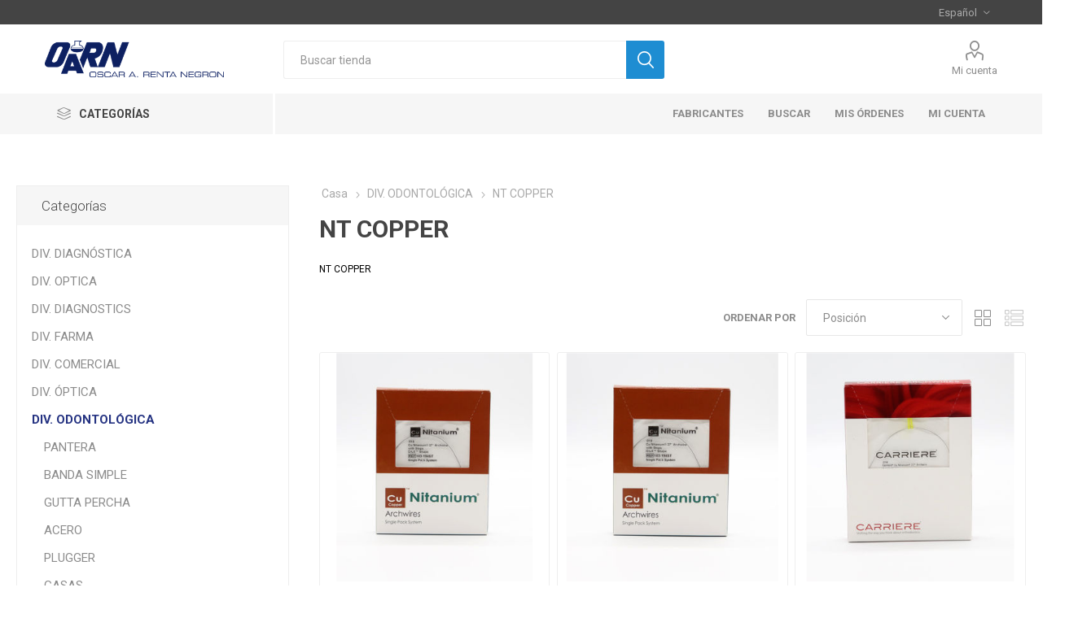

--- FILE ---
content_type: text/html; charset=utf-8
request_url: https://portal.oarenta.com/Cat-1045
body_size: 178538
content:
<!DOCTYPE html><html lang=es class=html-category-page><head><title>OARN En-Linea - NT COPPER</title><meta charset=UTF-8><meta name=description content=""><meta name=keywords content=""><meta name=generator content=nopCommerce><meta name=viewport content="width=device-width, initial-scale=1, maximum-scale=1, user-scalable=0"><link href="https://fonts.googleapis.com/css?family=Roboto:300,400,700&amp;subset=cyrillic-ext,greek-ext&amp;display=swap" rel=stylesheet><call-us style=position:fixed;right:20px;bottom:20px;font-family:Arial;z-index:99999;--call-us-form-header-background:#373737;--call-us-main-button-background:#0596d4;--call-us-client-text-color:#d4d4d4;--call-us-agent-text-color:#eee;--call-us-form-height:330px id=wp-live-chat-by-3CX channel-url=https://oarn3cx.fl.3cx.us:5001 files-url=https://oarn3cx.fl.3cx.us:5001 minimized=true animation-style=none party=farmacias minimized-style=BubbleRight allow-call=true allow-video=false allow-soundnotifications=true enable-onmobile=true offline-enabled=true enable=true ignore-queueownership=false authentication=both operator-name=Support show-operator-actual-name=true channel=phone aknowledge-received=true gdpr-enabled=false gdpr-message="Acepto que mis datos personales sean procesados y para el uso de cookies con el fin de participar en un chat procesado por la OARN, con el propósito de Chat / Soporte por el tiempo de 30 día (s) según el GDPR." message-userinfo-format=both message-dateformat=both start-chat-button-text=Chat window-title="Live Chat &amp; Talk" button-icon-type=Default invite-message="Hola! Cómo podemos ayudarte hoy?" authentication-message="Podríamos tener tu nombre y email?" unavailable-message="No estamos disponibles, déjanos un mensaje!" offline-finish-message="Hemos recibido tu mensaje y te contactaremos tan pronto nos sea posible." ending-message="Tu sesión finalizó. Puedes contactarnos de nuevo cuando quieras!" greeting-visibility=none greeting-offline-visibility=none chat-delay=2000 offline-name-message="Podría darnos tu nombre?" offline-email-message="Podías darnos tu email?" offline-form-invalid-name="Lo sentimos, el nombre no es válido." offline-form-maximum-characters-reached="Ha llegado al máximo de letras" offline-form-invalid-email="Lo sentimos, esto no parece una dirección de email. Podrías tratar nuevamente?"> </call-us><script defer src=https://cdn.3cx.com/livechat/v1/callus.js id=tcx-callus-js></script><link href=/Themes/Emporium/Content/css/styles.css rel=stylesheet><link href=/Themes/Emporium/Content/css/tables.css rel=stylesheet><link href=/Themes/Emporium/Content/css/mobile.css rel=stylesheet><link href=/Themes/Emporium/Content/css/480.css rel=stylesheet><link href=/Themes/Emporium/Content/css/768.css rel=stylesheet><link href=/Themes/Emporium/Content/css/1024.css rel=stylesheet><link href=/Themes/Emporium/Content/css/1280.css rel=stylesheet><link href=/Themes/Emporium/Content/css/1600.css rel=stylesheet><link href=/Plugins/SevenSpikes.Core/Styles/slick-slider-1.6.0.css rel=stylesheet><link href=/Plugins/SevenSpikes.Core/Styles/perfect-scrollbar.min.css rel=stylesheet><link href=/Plugins/SevenSpikes.Nop.Plugins.AjaxFilters/Themes/Emporium/Content/AjaxFilters.css rel=stylesheet><link href=/Plugins/SevenSpikes.Nop.Plugins.InstantSearch/Themes/Emporium/Content/InstantSearch.css rel=stylesheet><link href=/Plugins/SevenSpikes.Nop.Plugins.MegaMenu/Themes/Emporium/Content/MegaMenu.css rel=stylesheet><link href=/Plugins/SevenSpikes.Nop.Plugins.ProductRibbons/Styles/Ribbons.common.css rel=stylesheet><link href=/Plugins/SevenSpikes.Nop.Plugins.ProductRibbons/Themes/Emporium/Content/Ribbons.css rel=stylesheet><link href=/Plugins/SevenSpikes.Nop.Plugins.QuickView/Themes/Emporium/Content/QuickView.css rel=stylesheet><link href=/lib/fineuploader/fine-uploader.min.css rel=stylesheet><link href=/Plugins/SevenSpikes.Nop.Plugins.JCarousel/Styles/slick.css rel=stylesheet><link href=/Plugins/SevenSpikes.Nop.Plugins.JCarousel/Themes/Emporium/Content/JCarousel.css rel=stylesheet><link href="/Themes/Emporium/Content/css/theme.custom-1.css?v=8" rel=stylesheet><link rel="shortcut icon" href=\icons\icons_0\OARN.ico><body class=category-page-body><div class=ajax-loading-block-window style=display:none></div><div id=dialog-notifications-success title=Notificación style=display:none></div><div id=dialog-notifications-error title=Error style=display:none></div><div id=dialog-notifications-warning title=Advertencia style=display:none></div><div id=bar-notification class=bar-notification-container data-close=Cerca></div><!--[if lte IE 8]><div style=clear:both;height:59px;text-align:center;position:relative><a href=http://www.microsoft.com/windows/internet-explorer/default.aspx target=_blank> <img src=/Themes/Emporium/Content/img/ie_warning.jpg height=42 width=820 alt="You are using an outdated browser. For a faster, safer browsing experience, upgrade for free today."> </a></div><![endif]--><div class=master-wrapper-page><div class=responsive-nav-wrapper-parent><div class=responsive-nav-wrapper><div class=menu-title><span>Menu</span></div><div class=search-wrap><span>Búsqueda</span></div><div class=mobile-logo><a href="/" class=logo> <img alt="Oscar A. Renta Negron" title="Oscar A. Renta Negron" src=https://portal.oarenta.com/images/thumbs/0001291_logo-color.png></a></div><div class=shopping-cart-link></div><div class=personal-button id=header-links-opener><span>Personal menu</span></div></div></div><div class=header><div class=header-upper><div class=header-selectors-wrapper><div class="language-selector desktop"><div class=select-wrap><select id=customerlanguage name=customerlanguage onchange=setLocation(this.value) aria-label="Selector de idiomas"><option selected value="https://portal.oarenta.com/changelanguage/2?returnUrl=%2FCat-1045">Espa&#xF1;ol<option value="https://portal.oarenta.com/changelanguage/1?returnUrl=%2FCat-1045">English</select></div></div><div class="language-selector mobile mobile-selector"><div class="current-language-selector selector-title">Espa&#xF1;ol</div><div class="language-selector-options mobile-collapse"><div class=selector-options-item><input type=radio name=language-selector id=language-0 value="https://portal.oarenta.com/changelanguage/2?returnUrl=%2FCat-1045" onclick=setLocation(this.value) checked> <label for=language-0>Espa&#xF1;ol</label></div><div class=selector-options-item><input type=radio name=language-selector id=language-1 value="https://portal.oarenta.com/changelanguage/1?returnUrl=%2FCat-1045" onclick=setLocation(this.value)> <label for=language-1>English</label></div></div></div></div></div><div class=header-lower><div class=header-logo><a href="/" class=logo> <img alt="Oscar A. Renta Negron" title="Oscar A. Renta Negron" src=https://portal.oarenta.com/images/thumbs/0001291_logo-color.png></a></div><div class="search-box store-search-box"><div class=close-side-menu><span class=close-side-menu-text>Buscar tienda</span> <span class=close-side-menu-btn>Close</span></div><form method=get id=small-search-box-form action=/search><input type=text class=search-box-text id=small-searchterms autocomplete=off name=q placeholder="Buscar tienda" aria-label="Buscar tienda"> <input type=hidden class=instantSearchResourceElement data-highlightfirstfoundelement=true data-minkeywordlength=3 data-defaultproductsortoption=0 data-instantsearchurl=/instantSearchFor data-searchpageurl=/search data-searchinproductdescriptions=true data-numberofvisibleproducts=5> <input type=submit class="button-1 search-box-button" value=Búsqueda></form></div><div class=header-links-wrapper><div class=header-links><ul><li><a href=/customer/info class="ico-account opener" data-loginurl=/login>Mi cuenta</a><div class="profile-menu-box login-form-in-header"><div class=close-side-menu><span class=close-side-menu-text>Mi cuenta</span> <span class=close-side-menu-btn>Close</span></div><div class=header-form-holder><a href="/register?returnUrl=%2FCat-1045" class=ico-register>Registro</a> <a href="/login?returnUrl=%2FCat-1045" class=ico-login>Inicia sesión</a></div></div></ul></div></div></div><div class=header-menu-parent><div class="header-menu categories-in-side-panel"><div class=category-navigation-list-wrapper><span class=category-navigation-title>Categorías</span><ul class="category-navigation-list sticky-flyout"></ul></div><div class=close-menu><span class=close-menu-text>Menu</span> <span class=close-menu-btn>Close</span></div><ul class=mega-menu data-isrtlenabled=false data-enableclickfordropdown=false><li><a href=/manufacturer/all title=Fabricantes><span> Fabricantes</span></a><li><a href=/search title=Buscar><span> Buscar</span></a><li><a href=/order/history title="Mis Órdenes"><span> Mis &#xD3;rdenes</span></a><li><a href=/customer/info title="Mi Cuenta"><span> Mi Cuenta</span></a><li class="has-sublist mega-menu-categories root-category-items"><a class=with-subcategories href=/Cat-1>DIV. FARMA</a><div class=plus-button></div><div class=sublist-wrap><ul class=sublist><li class=back-button><span>Back</span><li><a class=lastLevelCategory href=/Cat-987 title="PET BALLOON DILATORS"><span>PET BALLOON DILATORS</span></a><li><a class=lastLevelCategory href=/Cat-988 title="DISPOSABLE BIOPSY FORCEPS"><span>DISPOSABLE BIOPSY FORCEPS</span></a><li><a class=lastLevelCategory href=/Cat-992 title="DISPOSABLE INJECTION NEEDLES"><span>DISPOSABLE INJECTION NEEDLES</span></a><li><a class=lastLevelCategory href=/Cat-1009 title="ACCESSORY DEVICES"><span>ACCESSORY DEVICES</span></a><li><a class=lastLevelCategory href=/Cat-1010 title="DISPOSABLE SNARES"><span>DISPOSABLE SNARES</span></a><li><a class=lastLevelCategory href=/Cat-1012 title=NINGUNA><span>NINGUNA</span></a><li><a class=lastLevelCategory href=/Cat-1020 title="CYTOLOGY BRUSHES"><span>CYTOLOGY BRUSHES</span></a><li><a class=lastLevelCategory href=/Cat-1021 title="DILATION BALLOONS"><span>DILATION BALLOONS</span></a><li><a class=lastLevelCategory href=/Cat-1022 title="STONE REMOVAL BALLOONS"><span>STONE REMOVAL BALLOONS</span></a><li><a class=lastLevelCategory href=/Cat-1023 title=GUIDEWIRES><span>GUIDEWIRES</span></a><li><a class=lastLevelCategory href=/Cat-1026 title="DEUTSCHE PHARMA SAC"><span>DEUTSCHE PHARMA SAC</span></a><li><a class=lastLevelCategory href=/Cat-1027 title="SPECIMEN DEVICES"><span>SPECIMEN DEVICES</span></a><li><a class=lastLevelCategory href=/Cat-1029 title=RENU><span>RENU</span></a><li><a class=lastLevelCategory href=/Cat-1032 title="REUSABLE POLYVINYL DILATORS"><span>REUSABLE POLYVINYL DILATORS</span></a><li><a class=lastLevelCategory href=/Cat-1037 title=ARSAL><span>ARSAL</span></a><li><a class=lastLevelCategory href=/Cat-1062 title=CANNULAE><span>CANNULAE</span></a><li><a class=lastLevelCategory href=/Cat-1066 title=FOTOPROTECCIÓN><span>FOTOPROTECCI&#xD3;N</span></a><li><a class=lastLevelCategory href=/Cat-1071 title="ESFIGMOMANOMETROS ANAEROIDES"><span>ESFIGMOMANOMETROS ANAEROIDES</span></a><li><a class=lastLevelCategory href=/Cat-1076 title="BIOPAS, SRL."><span>BIOPAS, SRL.</span></a><li><a class=lastLevelCategory href=/Cat-1078 title="USA- SENSITIVE AND INTOLERANT SKIN"><span>USA- SENSITIVE AND INTOLERANT SKIN</span></a><li><a class=lastLevelCategory href=/Cat-1097 title=LAMOGIL><span>LAMOGIL</span></a><li><a class=lastLevelCategory href=/Cat-1105 title=SOL-CARE><span>SOL-CARE</span></a><li><a class=lastLevelCategory href=/Cat-1131 title="HEMOSTASIS PROBES"><span>HEMOSTASIS PROBES</span></a><li><a class=lastLevelCategory href=/Cat-1164 title=HIPERPIGMENTACIÓN><span>HIPERPIGMENTACI&#xD3;N</span></a><li><a class=lastLevelCategory href=/Cat-1167 title=EUROFARMA><span>EUROFARMA</span></a><li><a class=lastLevelCategory href=/Cat-1187 title="CLEANING BRUSHES"><span>CLEANING BRUSHES</span></a><li><a class=lastLevelCategory href=/Cat-1190 title=REHIDRATACION><span>REHIDRATACION</span></a><li><a class=lastLevelCategory href=/Cat-1207 title="REUSABLE CLEANING BRUSH"><span>REUSABLE CLEANING BRUSH</span></a><li><a class=lastLevelCategory href=/Cat-1222 title=SANOFI><span>SANOFI</span></a><li><a class=lastLevelCategory href=/Cat-1223 title=NUTRICION><span>NUTRICION</span></a><li><a class=lastLevelCategory href=/Cat-1224 title=ONCOLOGICO><span>ONCOLOGICO</span></a><li><a class=lastLevelCategory href=/Cat-1243 title=CALCIGENOL><span>CALCIGENOL</span></a><li><a class=lastLevelCategory href=/Cat-1244 title=NEOMELUBRINA><span>NEOMELUBRINA</span></a><li><a class=lastLevelCategory href=/Cat-1245 title=ENTEROGERMINA><span>ENTEROGERMINA</span></a><li><a class=lastLevelCategory href=/Cat-1246 title=ALLEGRA><span>ALLEGRA</span></a><li><a class=lastLevelCategory href=/Cat-1252 title=MAXILASE><span>MAXILASE</span></a><li><a class=lastLevelCategory href=/Cat-1258 title=TRASPLANTE><span>TRASPLANTE</span></a><li><a class=lastLevelCategory href=/Cat-1260 title=LACTACYD><span>LACTACYD</span></a><li><a class=lastLevelCategory href=/Cat-1261 title="GASTROSTOMY FEEDING SYSTEMS"><span>GASTROSTOMY FEEDING SYSTEMS</span></a><li><a class=lastLevelCategory href=/Cat-1263 title=SIMPLUS><span>SIMPLUS</span></a><li><a class=lastLevelCategory href=/Cat-1280 title=GELICART><span>GELICART</span></a><li><a class=lastLevelCategory href=/Cat-1284 title=COLUBIAZOL><span>COLUBIAZOL</span></a><li><a class=lastLevelCategory href=/Cat-1290 title=OTROS><span>OTROS</span></a><li><a class=lastLevelCategory href=/Cat-1311 title=REMDESIVIR><span>REMDESIVIR</span></a><li><a class=lastLevelCategory href=/Cat-1318 title=EFECTINE><span>EFECTINE</span></a><li><a class=lastLevelCategory href=/Cat-1319 title=MEDOX><span>MEDOX</span></a><li><a class=lastLevelCategory href=/Cat-1320 title=FENALEX><span>FENALEX</span></a><li><a class=lastLevelCategory href=/Cat-1321 title=NODIK><span>NODIK</span></a><li><a class=lastLevelCategory href=/Cat-1322 title=RUXICOL><span>RUXICOL</span></a><li><a class=lastLevelCategory href=/Cat-1335 title=INTRAFER><span>INTRAFER</span></a><li><a class=lastLevelCategory href=/Cat-1336 title=MERLIX><span>MERLIX</span></a><li><a class=lastLevelCategory href=/Cat-1337 title=FEXIMET><span>FEXIMET</span></a><li><a class=lastLevelCategory href=/Cat-1338 title=CIRPRIL><span>CIRPRIL</span></a><li><a class=lastLevelCategory href=/Cat-1339 title="ESPASMO DOLOFOR"><span>ESPASMO DOLOFOR</span></a><li><a class=lastLevelCategory href=/Cat-1351 title=PRIVADO><span>PRIVADO</span></a><li><a class=lastLevelCategory href=/Cat-1353 title=BEDOYECTA><span>BEDOYECTA</span></a><li><a class=lastLevelCategory href=/Cat-1357 title=MYCOZOL><span>MYCOZOL</span></a><li><a class=lastLevelCategory href=/Cat-1358 title=NEOBOL><span>NEOBOL</span></a><li><a class=lastLevelCategory href=/Cat-1359 title=LIPODEX><span>LIPODEX</span></a><li><a class=lastLevelCategory href=/Cat-1360 title=EFINEX><span>EFINEX</span></a><li><a class=lastLevelCategory href=/Cat-1361 title=TRADOXIL><span>TRADOXIL</span></a><li><a class=lastLevelCategory href=/Cat-1362 title=CARBUM><span>CARBUM</span></a><li><a class=lastLevelCategory href=/Cat-1364 title="BEAMER ARGON SNARE PROBE"><span>BEAMER ARGON SNARE PROBE</span></a><li><a class=lastLevelCategory href=/Cat-1367 title="BEAMER SYSTEM CE600"><span>BEAMER SYSTEM CE600</span></a><li><a class=lastLevelCategory href=/Cat-1368 title="CUATRECASAS DARKEY"><span>CUATRECASAS DARKEY</span></a><li><a class=lastLevelCategory href=/Cat-1370 title="COVER CREME"><span>COVER CREME</span></a><li><a class=lastLevelCategory href=/Cat-1371 title=MINADYN><span>MINADYN</span></a><li><a class=lastLevelCategory href=/Cat-1375 title=ILACOX><span>ILACOX</span></a><li><a class=lastLevelCategory href=/Cat-1376 title=IVEPRAX><span>IVEPRAX</span></a><li><a class=lastLevelCategory href=/Cat-1377 title="ACCESORIOS DE NEBULIZADORES"><span>ACCESORIOS DE NEBULIZADORES</span></a><li><a class=lastLevelCategory href=/Cat-1379 title="LEG &amp; BODY MAKEUP"><span>LEG &amp; BODY MAKEUP</span></a><li><a class=lastLevelCategory href=/Cat-1380 title="QUICK FIX BODY"><span>QUICK FIX BODY</span></a><li><a class=lastLevelCategory href=/Cat-1381 title="LOOSE SETTING POWDER"><span>LOOSE SETTING POWDER</span></a><li><a class=lastLevelCategory href=/Cat-1382 title="PORESAVER MATTE PRIMER - NEW"><span>PORESAVER MATTE PRIMER - NEW</span></a><li><a class=lastLevelCategory href=/Cat-1383 title="MAKEUP DISSOLVER"><span>MAKEUP DISSOLVER</span></a><li><a class=lastLevelCategory href=/Cat-1384 title="SMOOTH LIQUID CAMO FOUNDATION"><span>SMOOTH LIQUID CAMO FOUNDATION</span></a><li><a class=lastLevelCategory href=/Cat-1385 title="SMOOTH LIQUID CAMO CONCEALER"><span>SMOOTH LIQUID CAMO CONCEALER</span></a><li><a class=lastLevelCategory href=/Cat-1386 title="FLAWLESS CREATOR"><span>FLAWLESS CREATOR</span></a><li><a class=lastLevelCategory href=/Cat-1387 title="2018 HOLIDAY KIT (SET &amp; GLOW)"><span>2018 HOLIDAY KIT (SET &amp; GLOW)</span></a><li><a class=lastLevelCategory href=/Cat-1389 title=DURACLIP><span>DURACLIP</span></a><li><a class=lastLevelCategory href=/Cat-1390 title="QUICK FIX CONCEALER"><span>QUICK FIX CONCEALER</span></a><li><a class=lastLevelCategory href=/Cat-1391 title="INTENSE POWDER CAMO"><span>INTENSE POWDER CAMO</span></a><li><a class=lastLevelCategory href=/Cat-1392 title="QUICK-FIX COLOR CORRECTORS"><span>QUICK-FIX COLOR CORRECTORS</span></a><li><a class=lastLevelCategory href=/Cat-1393 title=DEBRIUM><span>DEBRIUM</span></a><li><a class=lastLevelCategory href=/Cat-1396 title="LILLY MADUROS"><span>LILLY MADUROS</span></a><li><a class=lastLevelCategory href=/Cat-1397 title="ELLI LILLY"><span>ELLI LILLY</span></a><li><a class=lastLevelCategory href=/Cat-1399 title=DOLO-MEDOX><span>DOLO-MEDOX</span></a><li><a class=lastLevelCategory href=/Cat-1400 title=SUVIAR><span>SUVIAR</span></a><li><a class=lastLevelCategory href=/Cat-1401 title=CLAVUCID><span>CLAVUCID</span></a><li><a class=lastLevelCategory href=/Cat-1404 title=CALADRYL><span>CALADRYL</span></a><li><a class=lastLevelCategory href=/Cat-1412 title=SUPLEMENTOS><span>SUPLEMENTOS</span></a><li><a class=lastLevelCategory href=/Cat-1414 title=GEN-FAR><span>GEN-FAR</span></a><li><a class=lastLevelCategory href=/Cat-1416 title=ASPRAX><span>ASPRAX</span></a><li><a class=lastLevelCategory href=/Cat-1417 title=FIXIM><span>FIXIM</span></a><li><a class=lastLevelCategory href=/Cat-1418 title=DIPRONOVA><span>DIPRONOVA</span></a><li><a class=lastLevelCategory href=/Cat-1420 title="POWER SETTER 2-IN-1 SETTING SP"><span>POWER SETTER 2-IN-1 SETTING SP</span></a><li><a class=lastLevelCategory href=/Cat-1424 title="MONITORES PRESION SANGUINEA"><span>MONITORES PRESION SANGUINEA</span></a><li><a class=lastLevelCategory href=/Cat-1425 title="MANEJO DE PESO"><span>MANEJO DE PESO</span></a><li><a class=lastLevelCategory href=/Cat-1432 title=DESCARTABLE><span>DESCARTABLE</span></a><li><a class=lastLevelCategory href=/Cat-1433 title=CALCIBON><span>CALCIBON</span></a><li><a class=lastLevelCategory href=/Cat-1436 title="PIEL GRASA Y/O ACNEICA"><span>PIEL GRASA Y/O ACNEICA</span></a><li><a class=lastLevelCategory href=/Cat-1437 title="ENVEJECIMIENTO CUTANEO"><span>ENVEJECIMIENTO CUTANEO</span></a><li><a class=lastLevelCategory href=/Cat-1438 title=TERMOMETROS><span>TERMOMETROS</span></a><li><a class=lastLevelCategory href=/Cat-1439 title=DERMATOLOGICOS><span>DERMATOLOGICOS</span></a><li><a class=lastLevelCategory href=/Cat-1440 title=MILPAX><span>MILPAX</span></a><li><a class=lastLevelCategory href=/Cat-1443 title="BEAMER ARGON PROBE"><span>BEAMER ARGON PROBE</span></a><li><a class=lastLevelCategory href=/Cat-1452 title="USA- OILY AND ACNE SKIN"><span>USA- OILY AND ACNE SKIN</span></a><li><a class=lastLevelCategory href=/Cat-1453 title="USA- DEHYDRATED SKIN"><span>USA- DEHYDRATED SKIN</span></a><li><a class=lastLevelCategory href=/Cat-1454 title="USA- ANTI-AGING FACIAL CARE"><span>USA- ANTI-AGING FACIAL CARE</span></a><li><a class=lastLevelCategory href=/Cat-1455 title="USA- UV PROTECTION"><span>USA- UV PROTECTION</span></a><li><a class=lastLevelCategory href=/Cat-1456 title="USA- SPECIAL TREATMENT"><span>USA- SPECIAL TREATMENT</span></a><li><a class=lastLevelCategory href=/Cat-1457 title="AGUA TERMAL"><span>AGUA TERMAL</span></a><li><a class=lastLevelCategory href=/Cat-1458 title=ANTHELIOS><span>ANTHELIOS</span></a><li><a class=lastLevelCategory href=/Cat-1459 title=EFFACLAR><span>EFFACLAR</span></a><li><a class=lastLevelCategory href=/Cat-1460 title=ANGIMED><span>ANGIMED</span></a><li><a class=lastLevelCategory href=/Cat-1462 title="BAUSCH &amp; LOMB FARMA"><span>BAUSCH &amp; LOMB FARMA</span></a><li><a class=lastLevelCategory href=/Cat-1463 title="INSTA-GRIP JELLY PRIMER"><span>INSTA-GRIP JELLY PRIMER</span></a><li><a class=lastLevelCategory href=/Cat-1464 title="GLOW CREATOR HIGHLIGHTERS"><span>GLOW CREATOR HIGHLIGHTERS</span></a><li><a class=lastLevelCategory href=/Cat-1465 title="2019 HOLIDAY KIT (REMOVE &amp; SET"><span>2019 HOLIDAY KIT (REMOVE &amp; SET</span></a><li><a class=lastLevelCategory href=/Cat-1471 title="USA- BODY - VERY DRY SKIN"><span>USA- BODY - VERY DRY SKIN</span></a><li><a class=lastLevelCategory href=/Cat-1475 title="ILLUMINATING BANANA SETTING PO"><span>ILLUMINATING BANANA SETTING PO</span></a><li><a class=lastLevelCategory href=/Cat-1476 title="HIDRATACION CUTANEA"><span>HIDRATACION CUTANEA</span></a><li><a class=lastLevelCategory href=/Cat-1492 title="ECG MONITOR"><span>ECG MONITOR</span></a><li><a class=lastLevelCategory href=/Cat-1493 title="MANEJO DE DOLOR"><span>MANEJO DE DOLOR</span></a><li><a class=lastLevelCategory href=/Cat-1494 title="INTERFARMA CORPORATION"><span>INTERFARMA CORPORATION</span></a><li><a class=lastLevelCategory href=/Cat-1498 title=PHARMATON><span>PHARMATON</span></a><li><a class=lastLevelCategory href=/Cat-1499 title=BIOTECNOLOGÍA><span>BIOTECNOLOG&#xCD;A</span></a><li><a class=lastLevelCategory href=/Cat-1500 title="PRESCRIPCION EXCLUSIVOS"><span>PRESCRIPCION EXCLUSIVOS</span></a><li><a class=lastLevelCategory href=/Cat-1501 title="CONTROLADOS EXCLUSIVOS"><span>CONTROLADOS EXCLUSIVOS</span></a><li><a class=lastLevelCategory href=/Cat-1508 title="INFUSIONES ENDOVENOSAS"><span>INFUSIONES ENDOVENOSAS</span></a><li><a class=lastLevelCategory href=/Cat-1510 title="PIEL INTOLERANTE"><span>PIEL INTOLERANTE</span></a><li><a class=lastLevelCategory href=/Cat-1511 title="ATOPÍA Y RESEQUEDAD CUTANEA"><span>ATOP&#xCD;A Y RESEQUEDAD CUTANEA</span></a><li><a class=lastLevelCategory href=/Cat-1512 title="DESCAMACIÓN ROSTRO Y C. CABELLUDO"><span>DESCAMACI&#xD3;N ROSTRO Y C. CABELLUDO</span></a><li><a class=lastLevelCategory href=/Cat-1513 title=INYECTABLES><span>INYECTABLES</span></a><li><a class=lastLevelCategory href=/Cat-1516 title=TOLERIANE><span>TOLERIANE</span></a><li><a class=lastLevelCategory href=/Cat-1517 title=CLINICO><span>CLINICO</span></a><li><a class=lastLevelCategory href=/Cat-1518 title="TRAT. ESPECIALES"><span>TRAT. ESPECIALES</span></a><li><a class=lastLevelCategory href=/Cat-1522 title=NEBULIZADORES><span>NEBULIZADORES</span></a><li><a class=lastLevelCategory href=/Cat-1524 title=ALCOHOL><span>ALCOHOL</span></a><li><a class=lastLevelCategory href=/Cat-1525 title="FACE CARE"><span>FACE CARE</span></a><li><a class=lastLevelCategory href=/Cat-1526 title=LIFTACTIV><span>LIFTACTIV</span></a><li><a class=lastLevelCategory href=/Cat-1527 title="PURETHE THERMAL"><span>PURETHE THERMAL</span></a><li><a class=lastLevelCategory href=/Cat-1528 title="CHIESI ESPAÑA"><span>CHIESI ESPA&#xD1;A</span></a><li><a class=lastLevelCategory href=/Cat-1529 title=SULZINC><span>SULZINC</span></a><li><a class=lastLevelCategory href=/Cat-1531 title="BODY CARE"><span>BODY CARE</span></a><li><a class=lastLevelCategory href=/Cat-1545 title=SENOKOT><span>SENOKOT</span></a><li><a class=lastLevelCategory href=/Cat-1546 title=AQUALIA><span>AQUALIA</span></a><li><a class=lastLevelCategory href=/Cat-1547 title=NEOVADIOL><span>NEOVADIOL</span></a><li><a class=lastLevelCategory href=/Cat-1548 title=ZERPYCO><span>ZERPYCO</span></a><li><a class=lastLevelCategory href=/Cat-1554 title=IDELIA><span>IDELIA</span></a><li><a class=lastLevelCategory href=/Cat-1565 title="ACCESORIOS MONITORES DE PRESION"><span>ACCESORIOS MONITORES DE PRESION</span></a><li><a class=lastLevelCategory href=/Cat-1566 title=KIDCAL><span>KIDCAL</span></a><li><a class=lastLevelCategory href=/Cat-1567 title="USA- THERMAL SPRING WATER"><span>USA- THERMAL SPRING WATER</span></a><li><a class=lastLevelCategory href=/ansiben title=ANSIBEN><span>ANSIBEN</span></a><li><a class=lastLevelCategory href=/floxanova title=FLOXANOVA><span>FLOXANOVA</span></a><li><a class=lastLevelCategory href=/spectral title=SPECTRAL><span>SPECTRAL</span></a><li><a class=lastLevelCategory href=/nia title=NIA><span>NIA</span></a><li><a class=lastLevelCategory href=/radia title=RADIA><span>RADIA</span></a><li><a class=lastLevelCategory href=/dandrene title=DANDRENE><span>DANDRENE</span></a><li><a class=lastLevelCategory href=/revita title=REVITA><span>REVITA</span></a><li><a class=lastLevelCategory href=/suplemento-nutricional title="SUPLEMENTO NUTRICIONAL"><span>SUPLEMENTO NUTRICIONAL</span></a><li><a class=lastLevelCategory href=/linea-deportiva title="LINEA DEPORTIVA"><span>LINEA DEPORTIVA</span></a><li><a class=lastLevelCategory href=/gastos-sanofi title="GASTOS SANOFI"><span>GASTOS SANOFI</span></a><li><a class=lastLevelCategory href=/normaderm title=NORMADERM><span>NORMADERM</span></a><li><a class=lastLevelCategory href=/biotrue title=BIOTRUE><span>BIOTRUE</span></a><li><a class=lastLevelCategory href=/dalaful title=DALAFUL><span>DALAFUL</span></a><li><a class=lastLevelCategory href=/mucosolvan title=MUCOSOLVAN><span>MUCOSOLVAN</span></a><li><a class=lastLevelCategory href=/tapazol title=TAPAZOL><span>TAPAZOL</span></a><li><a class=lastLevelCategory href=/suplementos-nutricionales title="SUPLEMENTOS NUTRICIONALES"><span>SUPLEMENTOS NUTRICIONALES</span></a><li><a class=lastLevelCategory href=/herceptin title=HERCEPTIN><span>HERCEPTIN</span></a><li><a class=lastLevelCategory href=/rivotril title=RIVOTRIL><span>RIVOTRIL</span></a><li><a class=lastLevelCategory href=/prolopa title=PROLOPA><span>PROLOPA</span></a><li><a class=lastLevelCategory href=/mabthera title=MABTHERA><span>MABTHERA</span></a><li><a class=lastLevelCategory href=/rocephin title=ROCEPHIN><span>ROCEPHIN</span></a><li><a class=lastLevelCategory href=/roaccutane title=ROACCUTANE><span>ROACCUTANE</span></a><li><a class=lastLevelCategory href=/tamiflu title=TAMIFLU><span>TAMIFLU</span></a><li><a class=lastLevelCategory href=/tarceva title=TARCEVA><span>TARCEVA</span></a><li><a class=lastLevelCategory href=/avastin title=AVASTIN><span>AVASTIN</span></a><li><a class=lastLevelCategory href=/sandostatin title=SANDOSTATIN><span>SANDOSTATIN</span></a><li><a class=lastLevelCategory href=/zometa title=ZOMETA><span>ZOMETA</span></a><li><a class=lastLevelCategory href=/exjade title=EXJADE><span>EXJADE</span></a><li><a class=lastLevelCategory href=/colubizaol title=COLUBIZAOL><span>COLUBIZAOL</span></a><li><a class=lastLevelCategory href=/gilvec title=GILVEC><span>GILVEC</span></a><li><a class=lastLevelCategory href=/afinitor title=AFINITOR><span>AFINITOR</span></a><li><a class=lastLevelCategory href=/jakavi title=JAKAVI><span>JAKAVI</span></a><li><a class=lastLevelCategory href=/femara title=FEMARA><span>FEMARA</span></a><li><a class=lastLevelCategory href=/tasigna title=TASIGNA><span>TASIGNA</span></a><li><a class=lastLevelCategory href=/kisqali title=KISQALI><span>KISQALI</span></a><li><a class=lastLevelCategory href=/piqray title=PIQRAY><span>PIQRAY</span></a><li><a class=lastLevelCategory href=/cover-care title="COVER CARE "><span>COVER CARE </span></a><li><a class=lastLevelCategory href=/cc-cream title="CC CREAM"><span>CC CREAM</span></a><li><a class=lastLevelCategory href=/hirudoid title=HIRUDOID><span>HIRUDOID</span></a><li><a class=lastLevelCategory href=/myfortic title=MYFORTIC><span>MYFORTIC</span></a><li><a class=lastLevelCategory href=/sandimmun title=SANDIMMUN><span>SANDIMMUN</span></a><li><a class=lastLevelCategory href=/prozac title=PROZAC><span>PROZAC</span></a><li><a class=lastLevelCategory href=/zyprexa title=ZYPREXA><span>ZYPREXA</span></a><li><a class=lastLevelCategory href=/strattera title=STRATTERA><span>STRATTERA</span></a><li><a class=lastLevelCategory href=/cymbalta title=CYMBALTA><span>CYMBALTA</span></a><li><a class=lastLevelCategory href=/farma-d title="FARMA D"><span>FARMA D</span></a><li><a class=lastLevelCategory href=/bupirop title=BUPIROP><span>BUPIROP</span></a></ul></div><li class="has-sublist mega-menu-categories root-category-items"><a class=with-subcategories href=/Cat-3>DIV. &#xD3;PTICA</a><div class=plus-button></div><div class=sublist-wrap><ul class=sublist><li class=back-button><span>Back</span><li><a class=lastLevelCategory href=/Cat-990 title=EQUIPOS><span>EQUIPOS</span></a><li><a class=lastLevelCategory href=/Cat-993 title="SERVICIOS VARIOS"><span>SERVICIOS VARIOS</span></a><li><a class=lastLevelCategory href=/Cat-995 title=ACCESORIOS><span>ACCESORIOS</span></a><li><a class=lastLevelCategory href=/Cat-1019 title=SERVICIOS><span>SERVICIOS</span></a><li><a class=lastLevelCategory href=/Cat-1081 title=ACCESSORIOS><span>ACCESSORIOS</span></a><li><a class=lastLevelCategory href=/Cat-1099 title="COMPLEMENTOS QUIRURGICOS"><span>COMPLEMENTOS QUIRURGICOS</span></a><li><a class=lastLevelCategory href=/Cat-1122 title=INSTRUMENTALES><span>INSTRUMENTALES</span></a><li><a class=lastLevelCategory href=/Cat-1195 title="GREEN (-)"><span>GREEN (-)</span></a><li><a class=lastLevelCategory href=/Cat-1196 title="AIR NEGATIVO (-)"><span>AIR NEGATIVO (-)</span></a><li><a class=lastLevelCategory href=/Cat-1197 title="GRAY (-)"><span>GRAY (-)</span></a><li><a class=lastLevelCategory href=/Cat-1200 title=INSTRUMENTOS><span>INSTRUMENTOS</span></a><li><a class=lastLevelCategory href=/Cat-1219 title="GREEN (+)"><span>GREEN (&#x2B;)</span></a><li><a class=lastLevelCategory href=/Cat-1232 title=PLANOS><span>PLANOS</span></a><li><a class=lastLevelCategory href=/Cat-1233 title="HONEY (-)"><span>HONEY (-)</span></a><li><a class=lastLevelCategory href=/Cat-1234 title="GRAY (+)"><span>GRAY (&#x2B;)</span></a><li><a class=lastLevelCategory href=/Cat-1238 title=PALCO><span>PALCO</span></a><li><a class=lastLevelCategory href=/Cat-1253 title="PURE HAZEL (-)"><span>PURE HAZEL (-)</span></a><li><a class=lastLevelCategory href=/Cat-1254 title="BROWN (+)"><span>BROWN (&#x2B;)</span></a><li><a class=lastLevelCategory href=/Cat-1262 title="AIR POSITIVO (+)"><span>AIR POSITIVO (&#x2B;)</span></a><li><a class=lastLevelCategory href=/Cat-1265 title="PURE HAZEL (+)"><span>PURE HAZEL (&#x2B;)</span></a><li><a class=lastLevelCategory href=/Cat-1270 title="AIR OPTI ASTIG"><span>AIR OPTI ASTIG</span></a><li><a class=lastLevelCategory href=/Cat-1271 title=MONTURAS><span>MONTURAS</span></a><li><a class=lastLevelCategory href=/Cat-1272 title="TUSCANY GAFAS"><span>TUSCANY GAFAS</span></a><li><a class=lastLevelCategory href=/Cat-1273 title="TUSCANY MONTURAS"><span>TUSCANY MONTURAS</span></a><li><a class=lastLevelCategory href=/Cat-1274 title="LENTES MULTIFOCAL"><span>LENTES MULTIFOCAL</span></a><li><a class=lastLevelCategory href=/Cat-1278 title="GUESS MONTURAS"><span>GUESS MONTURAS</span></a><li><a class=lastLevelCategory href=/Cat-1287 title="MOUNT RX"><span>MOUNT RX</span></a><li><a class=lastLevelCategory href=/Cat-1288 title="MOUNT CLIP"><span>MOUNT CLIP</span></a><li><a class=lastLevelCategory href=/Cat-1289 title="MOUNT SG"><span>MOUNT SG</span></a><li><a class=lastLevelCategory href=/Cat-1291 title=VISCOELASTICOS><span>VISCOELASTICOS</span></a><li><a class=lastLevelCategory href=/Cat-1293 title="ACCESORIOS DE RETINA"><span>ACCESORIOS DE RETINA</span></a><li><a class=lastLevelCategory href=/Cat-1294 title=SELECT><span>SELECT</span></a><li><a class=lastLevelCategory href=/Cat-1295 title="TUSCANY ACCESORIOS"><span>TUSCANY ACCESORIOS</span></a><li><a class=lastLevelCategory href=/Cat-1296 title=INYECTORES><span>INYECTORES</span></a><li><a class=lastLevelCategory href=/Cat-1297 title="SUCCESS MONTURAS"><span>SUCCESS MONTURAS</span></a><li><a class=lastLevelCategory href=/Cat-1298 title="JONATHAN CATE RX"><span>JONATHAN CATE RX</span></a><li><a class=lastLevelCategory href=/Cat-1299 title="JONATHAN CATE GAFAS"><span>JONATHAN CATE GAFAS</span></a><li><a class=lastLevelCategory href=/Cat-1300 title="PROTESIS INTRAOCULARES"><span>PROTESIS INTRAOCULARES</span></a><li><a class=lastLevelCategory href=/Cat-1302 title=CARTUCHOS><span>CARTUCHOS</span></a><li><a class=lastLevelCategory href=/Cat-1303 title="TATTOO MONTURAS"><span>TATTOO MONTURAS</span></a><li><a class=lastLevelCategory href=/Cat-1307 title="TORICO CYL -0.75"><span>TORICO CYL -0.75</span></a><li><a class=lastLevelCategory href=/Cat-1308 title="TÓRICO  CYL -1.75"><span>T&#xD3;RICO CYL -1.75</span></a><li><a class=lastLevelCategory href=/Cat-1309 title="TÓRICO  CYL -1.25"><span>T&#xD3;RICO CYL -1.25</span></a><li><a class=lastLevelCategory href=/Cat-1310 title=MULTIFOCAL><span>MULTIFOCAL</span></a><li><a class=lastLevelCategory href=/Cat-1312 title="TÓRICO  CYL -2.25"><span>T&#xD3;RICO CYL -2.25</span></a><li><a class=lastLevelCategory href=/Cat-1313 title="TÓRICO  CYL -2.75"><span>T&#xD3;RICO CYL -2.75</span></a><li><a class=lastLevelCategory href=/Cat-1314 title=PUREVISION><span>PUREVISION</span></a><li><a class=lastLevelCategory href=/Cat-1315 title="TÓRICO CYL -0.25"><span>T&#xD3;RICO CYL -0.25</span></a><li><a class=lastLevelCategory href=/Cat-1316 title=SUTURAS><span>SUTURAS</span></a><li><a class=lastLevelCategory href=/Cat-1334 title=COLAGENO><span>COLAGENO</span></a><li><a class=lastLevelCategory href=/Cat-1369 title="ANILLOS INTRAESTROMALES"><span>ANILLOS INTRAESTROMALES</span></a><li><a class=lastLevelCategory href=/Cat-1394 title="LENTES INTRAOCULARES"><span>LENTES INTRAOCULARES</span></a><li><a class=lastLevelCategory href=/Cat-1395 title=ASHFORD><span>ASHFORD</span></a><li><a class=lastLevelCategory href=/Cat-1409 title="ANILLOS DE TENSION CAPSULAR"><span>ANILLOS DE TENSION CAPSULAR</span></a><li><a class=lastLevelCategory href=/Cat-1415 title="SOFLENS MULTIFOCAL"><span>SOFLENS MULTIFOCAL</span></a><li><a class=lastLevelCategory href=/Cat-1426 title="COMPLEMENTOS (RIVOFLAVINA)"><span>COMPLEMENTOS (RIVOFLAVINA)</span></a><li><a class=lastLevelCategory href=/Cat-1427 title="INSTRUMENTALES (BISTURÍ)"><span>INSTRUMENTALES (BISTUR&#xCD;)</span></a><li><a class=lastLevelCategory href=/Cat-1441 title="OPTIMA FW SP POS."><span>OPTIMA FW SP POS.</span></a><li><a class=lastLevelCategory href=/Cat-1442 title="OPTIMA FW SP NEG."><span>OPTIMA FW SP NEG.</span></a><li><a class=lastLevelCategory href=/Cat-1505 title=REVO><span>REVO</span></a><li><a class=lastLevelCategory href=/Cat-1514 title=ACCUTREND><span>ACCUTREND</span></a><li><a class=lastLevelCategory href=/Cat-1515 title=TEKIA><span>TEKIA</span></a><li><a class=lastLevelCategory href=/Cat-1521 title="LENTES OCULARES"><span>LENTES OCULARES</span></a></ul></div><li class="has-sublist mega-menu-categories root-category-items"><a class=with-subcategories href=/Cat-2>DIV. COMERCIAL</a><div class=plus-button></div><div class=sublist-wrap><ul class=sublist><li class=back-button><span>Back</span><li><a class=lastLevelCategory href=/Cat-989 title="DURACELL BATTERIES"><span>DURACELL BATTERIES</span></a><li><a class=lastLevelCategory href=/Cat-1003 title="AFTER SHAVES"><span>AFTER SHAVES</span></a><li><a class=lastLevelCategory href=/Cat-1004 title="ESPUMA DE AFEITAR"><span>ESPUMA DE AFEITAR</span></a><li><a class=lastLevelCategory href=/Cat-1005 title=DESODORANTES><span>DESODORANTES</span></a><li><a class=lastLevelCategory href=/Cat-1014 title="DESODORANTES SECRET"><span>DESODORANTES SECRET</span></a><li><a class=lastLevelCategory href=/Cat-1024 title="SYSTEMS (RZ + CARTRIDGES)"><span>SYSTEMS (RZ &#x2B; CARTRIDGES)</span></a><li><a class=lastLevelCategory href=/Cat-1052 title="GEL DE AFEITAR"><span>GEL DE AFEITAR</span></a><li><a class=lastLevelCategory href=/Cat-1075 title="VITAMINAS Y MINERALES"><span>VITAMINAS Y MINERALES</span></a><li><a class=lastLevelCategory href=/Cat-1102 title="SALUD Y BIENESTAR"><span>SALUD Y BIENESTAR</span></a><li><a class=lastLevelCategory href=/Cat-1115 title=DESCARTABLES><span>DESCARTABLES</span></a><li><a class=lastLevelCategory href=/Cat-1123 title="ORAL-B CEPILLOS MANUALES"><span>ORAL-B CEPILLOS MANUALES</span></a><li><a class=lastLevelCategory href=/Cat-1139 title="SALUD FEMENINA"><span>SALUD FEMENINA</span></a><li><a class=lastLevelCategory href=/Cat-1140 title=ARTICULACIONES><span>ARTICULACIONES</span></a><li><a class=lastLevelCategory href=/Cat-1142 title="SALUD DIGESTIVA"><span>SALUD DIGESTIVA</span></a><li><a class=lastLevelCategory href=/Cat-1143 title="LINEA DEPORTIVA"><span>LINEA DEPORTIVA</span></a><li><a class=lastLevelCategory href=/Cat-1159 title="DIETA Y CONTROL DE PESO"><span>DIETA Y CONTROL DE PESO</span></a><li><a class=lastLevelCategory href=/Cat-1183 title="SERIE DESODORANTES"><span>SERIE DESODORANTES</span></a><li><a class=lastLevelCategory href=/Cat-1193 title="MATERIALES GASTABLES VEGAMED"><span>MATERIALES GASTABLES VEGAMED</span></a><li><a class=lastLevelCategory href=/Cat-1206 title="NUTRICION DEPORTIVA"><span>NUTRICION DEPORTIVA</span></a><li><a class=lastLevelCategory href=/Cat-1347 title="MATERIAL GASTABLES SUMEDEL"><span>MATERIAL GASTABLES SUMEDEL</span></a><li><a class=lastLevelCategory href=/Cat-1435 title="MATERIALES GASTABLES LUZMED"><span>MATERIALES GASTABLES LUZMED</span></a><li><a class=lastLevelCategory href=/Cat-1551 title="COOPERTOP TVA"><span>COOPERTOP TVA</span></a><li><a class=lastLevelCategory href=/Cat-1558 title="SALUD CARDIOVASCULAR"><span>SALUD CARDIOVASCULAR</span></a><li><a class=lastLevelCategory href=/guantes title=GUANTES><span>GUANTES</span></a><li><a class=lastLevelCategory href=/accesorios title=ACCESORIOS><span>ACCESORIOS</span></a><li><a class=lastLevelCategory href=/diama-suministros title="DIAMA SUMINISTROS"><span>DIAMA SUMINISTROS</span></a><li><a class=lastLevelCategory href=/mascarillas title=MASCARILLAS><span>MASCARILLAS</span></a><li><a class=lastLevelCategory href=/premier title=PREMIER><span>PREMIER</span></a><li><a class=lastLevelCategory href=/gnc-premier title="GNC PREMIER"><span>GNC PREMIER</span></a></ul></div><li class="has-sublist mega-menu-categories root-category-items"><a class=with-subcategories href=/Cat-4>DIV. ODONTOL&#xD3;GICA</a><div class=plus-button></div><div class=sublist-wrap><ul class=sublist><li class=back-button><span>Back</span><li><a class=lastLevelCategory href=/Cat-986 title=PANTERA><span>PANTERA</span></a><li><a class=lastLevelCategory href=/Cat-994 title="BANDA SIMPLE"><span>BANDA SIMPLE</span></a><li><a class=lastLevelCategory href=/Cat-996 title="GUTTA PERCHA"><span>GUTTA PERCHA</span></a><li><a class=lastLevelCategory href=/Cat-997 title=ACERO><span>ACERO</span></a><li><a class=lastLevelCategory href=/Cat-998 title=PLUGGER><span>PLUGGER</span></a><li><a class=lastLevelCategory href=/Cat-999 title=GASAS><span>GASAS</span></a><li><a class=lastLevelCategory href=/Cat-1000 title=SPREADER><span>SPREADER</span></a><li><a class=lastLevelCategory href=/Cat-1001 title=LIMAS><span>LIMAS</span></a><li><a class=lastLevelCategory href=/Cat-1002 title=WIRE-LIG><span>WIRE-LIG</span></a><li><a class=lastLevelCategory href=/Cat-1006 title=BABEROS><span>BABEROS</span></a><li><a class=lastLevelCategory href=/Cat-1007 title=PEESO><span>PEESO</span></a><li><a class=lastLevelCategory href=/Cat-1008 title="ORTHO TECHNOLOGY"><span>ORTHO TECHNOLOGY</span></a><li><a class=lastLevelCategory href=/Cat-1013 title="CREST PASTA DENTAL"><span>CREST PASTA DENTAL</span></a><li><a class=lastLevelCategory href=/Cat-1015 title=DENTEK><span>DENTEK</span></a><li><a class=lastLevelCategory href=/Cat-1017 title="ORAL-B POWER"><span>ORAL-B POWER</span></a><li><a class=lastLevelCategory href=/Cat-1028 title="TONGUE TAMERS"><span>TONGUE TAMERS</span></a><li><a class=lastLevelCategory href=/Cat-1030 title="CUBETAS PARA FLUOR"><span>CUBETAS PARA FLUOR</span></a><li><a class=lastLevelCategory href=/Cat-1031 title=ODONTOLOGÍA><span>ODONTOLOG&#xCD;A</span></a><li><a class=lastLevelCategory href=/Cat-1033 title=STOP><span>STOP</span></a><li><a class=lastLevelCategory href=/Cat-1035 title="NT RCS"><span>NT RCS</span></a><li><a class=lastLevelCategory href=/Cat-1036 title=NITI><span>NITI</span></a><li><a class=lastLevelCategory href=/Cat-1038 title=ROTATORIO><span>ROTATORIO</span></a><li><a class=lastLevelCategory href=/Cat-1039 title=KINETIX><span>KINETIX</span></a><li><a class=lastLevelCategory href=/Cat-1040 title=DENTAL><span>DENTAL</span></a><li><a class=lastLevelCategory href=/Cat-1041 title="PREVENCION E HIGIENE"><span>PREVENCION E HIGIENE</span></a><li><a class=lastLevelCategory href=/Cat-1042 title=PROFILAXIS><span>PROFILAXIS</span></a><li><a class=lastLevelCategory href=/Cat-1043 title=RESINAS><span>RESINAS</span></a><li><a class=lastLevelCategory href=/Cat-1044 title=EXPANDER><span>EXPANDER</span></a><li><a class=lastLevelCategory href=/Cat-1045 title="NT COPPER"><span>NT COPPER</span></a><li><a class=lastLevelCategory href=/Cat-1046 title="LIGADURA METALICA"><span>LIGADURA METALICA</span></a><li><a class=lastLevelCategory href=/Cat-1047 title="NT SPRINGS"><span>NT SPRINGS</span></a><li><a class=lastLevelCategory href=/Cat-1049 title="CREST ENJUAGE BUCAL"><span>CREST ENJUAGE BUCAL</span></a><li><a class=lastLevelCategory href=/Cat-1050 title="RETENEDOR LINGUAL"><span>RETENEDOR LINGUAL</span></a><li><a class=lastLevelCategory href=/Cat-1051 title=BRAIDED><span>BRAIDED</span></a><li><a class=lastLevelCategory href=/Cat-1053 title=ACIDO><span>ACIDO</span></a><li><a class=lastLevelCategory href=/Cat-1054 title="ORAL-B CEPILLOS MANUALES"><span>ORAL-B CEPILLOS MANUALES</span></a><li><a class=lastLevelCategory href=/Cat-1055 title=GATES><span>GATES</span></a><li><a class=lastLevelCategory href=/Cat-1056 title="SS SPRGS/PINS"><span>SS SPRGS/PINS</span></a><li><a class=lastLevelCategory href=/Cat-1057 title="DIQUES DE GOMA"><span>DIQUES DE GOMA</span></a><li><a class=lastLevelCategory href=/Cat-1058 title=ALGINATO><span>ALGINATO</span></a><li><a class=lastLevelCategory href=/Cat-1059 title=ASPIRADORES><span>ASPIRADORES</span></a><li><a class=lastLevelCategory href=/Cat-1060 title="CNA ARCH"><span>CNA ARCH</span></a><li><a class=lastLevelCategory href=/Cat-1063 title=EJECTORES><span>EJECTORES</span></a><li><a class=lastLevelCategory href=/Cat-1064 title=MASCARILLA><span>MASCARILLA</span></a><li><a class=lastLevelCategory href=/Cat-1067 title=DESINFECTANTE><span>DESINFECTANTE</span></a><li><a class=lastLevelCategory href=/Cat-1068 title=CHAQUETA><span>CHAQUETA</span></a><li><a class=lastLevelCategory href=/Cat-1079 title="ORAL-B PASTA DENTAL"><span>ORAL-B PASTA DENTAL</span></a><li><a class=lastLevelCategory href=/Cat-1080 title=SENSATION><span>SENSATION</span></a><li><a class=lastLevelCategory href=/Cat-1082 title=INST-MISC><span>INST-MISC</span></a><li><a class=lastLevelCategory href=/Cat-1083 title=LABORATORIO><span>LABORATORIO</span></a><li><a class=lastLevelCategory href=/Cat-1084 title=COPPER><span>COPPER</span></a><li><a class=lastLevelCategory href=/Cat-1085 title=ENDURA><span>ENDURA</span></a><li><a class=lastLevelCategory href=/Cat-1086 title="M-SERIES SLX 3D"><span>M-SERIES SLX 3D</span></a><li><a class=lastLevelCategory href=/Cat-1087 title="NT THERMAL"><span>NT THERMAL</span></a><li><a class=lastLevelCategory href=/Cat-1088 title="SS SPRING"><span>SS SPRING</span></a><li><a class=lastLevelCategory href=/Cat-1090 title=TURBINA><span>TURBINA</span></a><li><a class=lastLevelCategory href=/Cat-1093 title="PISTOLA DISPENSADORA"><span>PISTOLA DISPENSADORA</span></a><li><a class=lastLevelCategory href=/Cat-1095 title=INSTRUMENTAL><span>INSTRUMENTAL</span></a><li><a class=lastLevelCategory href=/Cat-1096 title="SIN CATEGORIA"><span>SIN CATEGORIA</span></a><li><a class=lastLevelCategory href=/Cat-1098 title="MAT. DE IMPRESION"><span>MAT. DE IMPRESION</span></a><li><a class=lastLevelCategory href=/Cat-1100 title=FLUOR><span>FLUOR</span></a><li><a class=lastLevelCategory href=/Cat-1103 title="SPAY FRIO"><span>SPAY FRIO</span></a><li><a class=lastLevelCategory href=/Cat-1106 title="PASTA PROFILACTICA"><span>PASTA PROFILACTICA</span></a><li><a class=lastLevelCategory href=/Cat-1108 title=CARRIERESLX><span>CARRIERESLX</span></a><li><a class=lastLevelCategory href=/Cat-1109 title=SOLDADURA><span>SOLDADURA</span></a><li><a class=lastLevelCategory href=/Cat-1110 title="ORAL-B HILO DENTAL"><span>ORAL-B HILO DENTAL</span></a><li><a class=lastLevelCategory href=/Cat-1111 title=TRIUMPH><span>TRIUMPH</span></a><li><a class=lastLevelCategory href=/Cat-1112 title=INST-MATHEIU><span>INST-MATHEIU</span></a><li><a class=lastLevelCategory href=/Cat-1114 title="CAPELLAN DENTAL"><span>CAPELLAN DENTAL</span></a><li><a class=lastLevelCategory href=/Cat-1116 title="CHEEK RETRACTOR"><span>CHEEK RETRACTOR</span></a><li><a class=lastLevelCategory href=/Cat-1120 title=TUBOS><span>TUBOS</span></a><li><a class=lastLevelCategory href=/Cat-1121 title="POSICIONADOR DE BRKTS"><span>POSICIONADOR DE BRKTS</span></a><li><a class=lastLevelCategory href=/Cat-1124 title="ESPATULAS ESTETICA"><span>ESPATULAS ESTETICA</span></a><li><a class=lastLevelCategory href=/Cat-1126 title=DESCARTABLES><span>DESCARTABLES</span></a><li><a class=lastLevelCategory href=/Cat-1127 title=MISCELANEO><span>MISCELANEO</span></a><li><a class=lastLevelCategory href=/Cat-1128 title=ESPALULA><span>ESPALULA</span></a><li><a class=lastLevelCategory href=/Cat-1129 title=GERMICIDA><span>GERMICIDA</span></a><li><a class=lastLevelCategory href=/Cat-1130 title="OXIDO DE ALUMINIO"><span>OXIDO DE ALUMINIO</span></a><li><a class=lastLevelCategory href=/Cat-1132 title=PULIDO><span>PULIDO</span></a><li><a class=lastLevelCategory href=/Cat-1133 title=EDTA><span>EDTA</span></a><li><a class=lastLevelCategory href=/Cat-1134 title=MISCELANEOS><span>MISCELANEOS</span></a><li><a class=lastLevelCategory href=/Cat-1135 title="BETA TITANIUM"><span>BETA TITANIUM</span></a><li><a class=lastLevelCategory href=/Cat-1136 title=ORGANIZADOR><span>ORGANIZADOR</span></a><li><a class=lastLevelCategory href=/Cat-1137 title="POSICIONADOR DE TUBOS"><span>POSICIONADOR DE TUBOS</span></a><li><a class=lastLevelCategory href=/Cat-1138 title="CRIMPABLE HOOK"><span>CRIMPABLE HOOK</span></a><li><a class=lastLevelCategory href=/Cat-1145 title=CADENETAS><span>CADENETAS</span></a><li><a class=lastLevelCategory href=/Cat-1146 title=CHAIN><span>CHAIN</span></a><li><a class=lastLevelCategory href=/Cat-1147 title=SEPARADORES><span>SEPARADORES</span></a><li><a class=lastLevelCategory href=/Cat-1148 title="MODULO ELASTICO"><span>MODULO ELASTICO</span></a><li><a class=lastLevelCategory href=/Cat-1149 title=TIES><span>TIES</span></a><li><a class=lastLevelCategory href=/Cat-1150 title="ELASTICOS INTERMAXILARES"><span>ELASTICOS INTERMAXILARES</span></a><li><a class=lastLevelCategory href=/Cat-1151 title="ESPEJOS DE FOTOGRAFIA"><span>ESPEJOS DE FOTOGRAFIA</span></a><li><a class=lastLevelCategory href=/Cat-1152 title=BOTONES><span>BOTONES</span></a><li><a class=lastLevelCategory href=/Cat-1153 title=PUSHER><span>PUSHER</span></a><li><a class=lastLevelCategory href=/Cat-1154 title=DONTRIX><span>DONTRIX</span></a><li><a class=lastLevelCategory href=/Cat-1155 title="DIRECTOR DE LIGADURA"><span>DIRECTOR DE LIGADURA</span></a><li><a class=lastLevelCategory href=/Cat-1156 title="INST-END PLUS"><span>INST-END PLUS</span></a><li><a class=lastLevelCategory href=/Cat-1160 title="LIP RETRACTOR"><span>LIP RETRACTOR</span></a><li><a class=lastLevelCategory href=/Cat-1161 title="ORAL-B INTERDENTAL"><span>ORAL-B INTERDENTAL</span></a><li><a class=lastLevelCategory href=/Cat-1165 title=INST-END><span>INST-END</span></a><li><a class=lastLevelCategory href=/Cat-1166 title="ABRIDOR DE BRKTS"><span>ABRIDOR DE BRKTS</span></a><li><a class=lastLevelCategory href=/Cat-1168 title="TWIN FORCE"><span>TWIN FORCE</span></a><li><a class=lastLevelCategory href=/Cat-1169 title=MOTION><span>MOTION</span></a><li><a class=lastLevelCategory href=/Cat-1170 title="CARRIERE DISTAL"><span>CARRIERE DISTAL</span></a><li><a class=lastLevelCategory href=/Cat-1171 title="CARRIERE MOTION"><span>CARRIERE MOTION</span></a><li><a class=lastLevelCategory href=/Cat-1172 title="CRMPHKS TP"><span>CRMPHKS TP</span></a><li><a class=lastLevelCategory href=/Cat-1175 title="KIT BANDAS"><span>KIT BANDAS</span></a><li><a class=lastLevelCategory href=/Cat-1177 title="TONGUE SHIELD"><span>TONGUE SHIELD</span></a><li><a class=lastLevelCategory href=/Cat-1178 title=PINNACLE><span>PINNACLE</span></a><li><a class=lastLevelCategory href=/Cat-1179 title=AGUJAS><span>AGUJAS</span></a><li><a class=lastLevelCategory href=/Cat-1181 title="WIRE RACK"><span>WIRE RACK</span></a><li><a class=lastLevelCategory href=/Cat-1185 title=FACEMASK><span>FACEMASK</span></a><li><a class=lastLevelCategory href=/Cat-1188 title="BANDAS COMPUESTAS"><span>BANDAS COMPUESTAS</span></a><li><a class=lastLevelCategory href=/Cat-1189 title="BANDAS SIMPLES"><span>BANDAS SIMPLES</span></a><li><a class=lastLevelCategory href=/Cat-1194 title=POLYDENTIA><span>POLYDENTIA</span></a><li><a class=lastLevelCategory href=/Cat-1198 title=ARENADOR><span>ARENADOR</span></a><li><a class=lastLevelCategory href=/Cat-1205 title="RETAINER CASE"><span>RETAINER CASE</span></a><li><a class=lastLevelCategory href=/Cat-1209 title=EVEREST><span>EVEREST</span></a><li><a class=lastLevelCategory href=/Cat-1210 title="MINI MOLDES"><span>MINI MOLDES</span></a><li><a class=lastLevelCategory href=/Cat-1212 title="PLIER RACK"><span>PLIER RACK</span></a><li><a class=lastLevelCategory href=/Cat-1213 title=ACCESORIOS><span>ACCESORIOS</span></a><li><a class=lastLevelCategory href=/Cat-1214 title="ABRIDOR DE TUBO"><span>ABRIDOR DE TUBO</span></a><li><a class=lastLevelCategory href=/Cat-1216 title=FACEBOW><span>FACEBOW</span></a><li><a class=lastLevelCategory href=/Cat-1220 title=TYPODONTS><span>TYPODONTS</span></a><li><a class=lastLevelCategory href=/Cat-1221 title=MIRROR><span>MIRROR</span></a><li><a class=lastLevelCategory href=/Cat-1225 title=RESPIRADORES><span>RESPIRADORES</span></a><li><a class=lastLevelCategory href=/Cat-1226 title="ILLUSION PLUS I"><span>ILLUSION PLUS I</span></a><li><a class=lastLevelCategory href=/Cat-1227 title=CORONAS><span>CORONAS</span></a><li><a class=lastLevelCategory href=/Cat-1228 title=CEMENTOS><span>CEMENTOS</span></a><li><a class=lastLevelCategory href=/Cat-1229 title=HITACHI><span>HITACHI</span></a><li><a class=lastLevelCategory href=/Cat-1230 title=RESINA><span>RESINA</span></a><li><a class=lastLevelCategory href=/Cat-1231 title="RETRACTORES LABIALES"><span>RETRACTORES LABIALES</span></a><li><a class=lastLevelCategory href=/Cat-1235 title=WDGS/MODS><span>WDGS/MODS</span></a><li><a class=lastLevelCategory href=/Cat-1239 title=GUANTES><span>GUANTES</span></a><li><a class=lastLevelCategory href=/Cat-1240 title=TEMPORAL><span>TEMPORAL</span></a><li><a class=lastLevelCategory href=/Cat-1241 title=DI-MIM><span>DI-MIM</span></a><li><a class=lastLevelCategory href=/Cat-1242 title="NEOLUCENT PLUS"><span>NEOLUCENT PLUS</span></a><li><a class=lastLevelCategory href=/Cat-1248 title=MAESTROBRKTS><span>MAESTROBRKTS</span></a><li><a class=lastLevelCategory href=/Cat-1249 title=ANDREWS><span>ANDREWS</span></a><li><a class=lastLevelCategory href=/Cat-1250 title=NEOCRYSTAL><span>NEOCRYSTAL</span></a><li><a class=lastLevelCategory href=/Cat-1251 title=ARIA><span>ARIA</span></a><li><a class=lastLevelCategory href=/Cat-1255 title=ESTRIPPING><span>ESTRIPPING</span></a><li><a class=lastLevelCategory href=/Cat-1256 title=PREVENCIÓN><span>PREVENCI&#xD3;N</span></a><li><a class=lastLevelCategory href=/Cat-1257 title="NEOLUCENT PLUS / MAESTRO"><span>NEOLUCENT PLUS / MAESTRO</span></a><li><a class=lastLevelCategory href=/Cat-1259 title="ILLUSION PLUS"><span>ILLUSION PLUS</span></a><li><a class=lastLevelCategory href=/Cat-1264 title="PAPEL CEFALOMETRIA"><span>PAPEL CEFALOMETRIA</span></a><li><a class=lastLevelCategory href=/Cat-1267 title="CUBETAS DE IMPRESIÓN DE ORTO"><span>CUBETAS DE IMPRESI&#xD3;N DE ORTO</span></a><li><a class=lastLevelCategory href=/Cat-1268 title="SISTEMAS ADHESIVOS"><span>SISTEMAS ADHESIVOS</span></a><li><a class=lastLevelCategory href=/Cat-1275 title=TUBO><span>TUBO</span></a><li><a class=lastLevelCategory href=/Cat-1276 title="NEOCRYSTAL PLUS"><span>NEOCRYSTAL PLUS</span></a><li><a class=lastLevelCategory href=/Cat-1279 title="LIGHT CYCLER"><span>LIGHT CYCLER</span></a><li><a class=lastLevelCategory href=/Cat-1281 title=MAESTRO><span>MAESTRO</span></a><li><a class=lastLevelCategory href=/Cat-1282 title=IMPRESION><span>IMPRESION</span></a><li><a class=lastLevelCategory href=/Cat-1283 title=LAMPARA><span>LAMPARA</span></a><li><a class=lastLevelCategory href=/Cat-1285 title="ANDREWS2 BRKTS"><span>ANDREWS2 BRKTS</span></a><li><a class=lastLevelCategory href=/Cat-1286 title="NEOCRYSTAL / MAESTRO"><span>NEOCRYSTAL / MAESTRO</span></a><li><a class=lastLevelCategory href=/Cat-1301 title="CARRIERE SLB"><span>CARRIERE SLB</span></a><li><a class=lastLevelCategory href=/Cat-1306 title="ORAL-B ORTHO KIT OARN"><span>ORAL-B ORTHO KIT OARN</span></a><li><a class=lastLevelCategory href=/Cat-1317 title="KIT ORTO HIGIENE"><span>KIT ORTO HIGIENE</span></a><li><a class=lastLevelCategory href=/Cat-1323 title=BT-CON6-DBL><span>BT-CON6-DBL</span></a><li><a class=lastLevelCategory href=/Cat-1324 title=BT-CON6-SGL><span>BT-CON6-SGL</span></a><li><a class=lastLevelCategory href=/Cat-1325 title=CUBETAS><span>CUBETAS</span></a><li><a class=lastLevelCategory href=/Cat-1326 title="PUNTAS DE PAPEL"><span>PUNTAS DE PAPEL</span></a><li><a class=lastLevelCategory href=/Cat-1327 title="SS BRT ARCH"><span>SS BRT ARCH</span></a><li><a class=lastLevelCategory href=/Cat-1328 title=VASOS><span>VASOS</span></a><li><a class=lastLevelCategory href=/Cat-1329 title=BT-NC7-SGL><span>BT-NC7-SGL</span></a><li><a class=lastLevelCategory href=/Cat-1330 title="CREMA DENTAL ADHESIVA"><span>CREMA DENTAL ADHESIVA</span></a><li><a class=lastLevelCategory href=/Cat-1340 title="VASO DAPPEN"><span>VASO DAPPEN</span></a><li><a class=lastLevelCategory href=/Cat-1341 title=ENDODONCIA><span>ENDODONCIA</span></a><li><a class=lastLevelCategory href=/Cat-1342 title="LOCALIZADOR DE APICE"><span>LOCALIZADOR DE APICE</span></a><li><a class=lastLevelCategory href=/Cat-1343 title="CLEAN STAND"><span>CLEAN STAND</span></a><li><a class=lastLevelCategory href=/Cat-1345 title="LINGUAL  ATTACH"><span>LINGUAL ATTACH</span></a><li><a class=lastLevelCategory href=/Cat-1346 title="GUTTA CONDENSADOR"><span>GUTTA CONDENSADOR</span></a><li><a class=lastLevelCategory href=/Cat-1348 title="MOTOR DE ENDODONCIA"><span>MOTOR DE ENDODONCIA</span></a><li><a class=lastLevelCategory href=/Cat-1350 title=HEDSTROEM><span>HEDSTROEM</span></a><li><a class=lastLevelCategory href=/Cat-1354 title="BISCO DENTAL"><span>BISCO DENTAL</span></a><li><a class=lastLevelCategory href=/Cat-1355 title="LAMPARA ZOOM SPEED WHITE"><span>LAMPARA ZOOM SPEED WHITE</span></a><li><a class=lastLevelCategory href=/Cat-1356 title="BLANQUEAMIENTO CASERO NITE WHITE"><span>BLANQUEAMIENTO CASERO NITE WHITE</span></a><li><a class=lastLevelCategory href=/Cat-1363 title="LAMINAS VAC"><span>LAMINAS VAC</span></a><li><a class=lastLevelCategory href=/Cat-1365 title=TRUANATOMY><span>TRUANATOMY</span></a><li><a class=lastLevelCategory href=/Cat-1372 title="BAND ORGANIZER"><span>BAND ORGANIZER</span></a><li><a class=lastLevelCategory href=/Cat-1373 title=DISCOS><span>DISCOS</span></a><li><a class=lastLevelCategory href=/Cat-1374 title=ALGONDONES><span>ALGONDONES</span></a><li><a class=lastLevelCategory href=/Cat-1378 title=DENTSPLY><span>DENTSPLY</span></a><li><a class=lastLevelCategory href=/Cat-1388 title=FRESAS><span>FRESAS</span></a><li><a class=lastLevelCategory href=/Cat-1402 title="CARRIERE SLX 3D"><span>CARRIERE SLX 3D</span></a><li><a class=lastLevelCategory href=/Cat-1406 title=EQUIPO><span>EQUIPO</span></a><li><a class=lastLevelCategory href=/Cat-1408 title=RESILIENCE><span>RESILIENCE</span></a><li><a class=lastLevelCategory href=/Cat-1410 title=SELECTVAC><span>SELECTVAC</span></a><li><a class=lastLevelCategory href=/Cat-1419 title="PUNTAS PARA MEZCLAR"><span>PUNTAS PARA MEZCLAR</span></a><li><a class=lastLevelCategory href=/Cat-1421 title=BONDING><span>BONDING</span></a><li><a class=lastLevelCategory href=/Cat-1422 title="HORNO DE ENDODONCIA"><span>HORNO DE ENDODONCIA</span></a><li><a class=lastLevelCategory href=/Cat-1428 title="TAZA DE GOMA"><span>TAZA DE GOMA</span></a><li><a class=lastLevelCategory href=/Cat-1429 title=FRESA><span>FRESA</span></a><li><a class=lastLevelCategory href=/Cat-1430 title="CAJA PARA ARENADO"><span>CAJA PARA ARENADO</span></a><li><a class=lastLevelCategory href=/Cat-1461 title="MORDEDOR DE BANDAS"><span>MORDEDOR DE BANDAS</span></a><li><a class=lastLevelCategory href=/Cat-1477 title="TYPODONTS SENSATION"><span>TYPODONTS SENSATION</span></a><li><a class=lastLevelCategory href=/Cat-1484 title="TYPODONTS PURE"><span>TYPODONTS PURE</span></a><li><a class=lastLevelCategory href=/Cat-1487 title="ARCHRWIRE HOLDER"><span>ARCHRWIRE HOLDER</span></a><li><a class=lastLevelCategory href=/Cat-1506 title="ELASTOMERIC DISPENSER"><span>ELASTOMERIC DISPENSER</span></a></ul></div><li class="has-sublist mega-menu-categories root-category-items"><a class=with-subcategories href=/Cat-5>DIV. DIAGN&#xD3;STICA</a><div class=plus-button></div><div class=sublist-wrap><ul class=sublist><li class=back-button><span>Back</span><li><a class=lastLevelCategory href=/Cat-991 title="COBAS CORE"><span>COBAS CORE</span></a><li><a class=lastLevelCategory href=/Cat-1011 title="REACTIVOS  PARA BC-5380"><span>REACTIVOS &#xA0;PARA BC-5380</span></a><li><a class=lastLevelCategory href=/Cat-1016 title=DIABETES><span>DIABETES</span></a><li><a class=lastLevelCategory href=/Cat-1018 title=RAS><span>RAS</span></a><li><a class=lastLevelCategory href=/Cat-1048 title="GEL PACK"><span>GEL PACK</span></a><li><a class=lastLevelCategory href=/Cat-1065 title=REFLOTRON><span>REFLOTRON</span></a><li><a class=lastLevelCategory href=/Cat-1069 title="CONSUMIBLES U411"><span>CONSUMIBLES U411</span></a><li><a class=lastLevelCategory href=/Cat-1070 title="TIRAS DE ORINA AUTOMATIZADAS"><span>TIRAS DE ORINA AUTOMATIZADAS</span></a><li><a class=lastLevelCategory href=/Cat-1072 title="CONSUMIBLES COBAS AMPLICOR"><span>CONSUMIBLES COBAS AMPLICOR</span></a><li><a class=lastLevelCategory href=/Cat-1073 title=ACCUTREND><span>ACCUTREND</span></a><li><a class=lastLevelCategory href=/Cat-1074 title="TET DROGA DE ABUSO"><span>TET DROGA DE ABUSO</span></a><li><a class=lastLevelCategory href=/Cat-1077 title="CARDIAC READER"><span>CARDIAC READER</span></a><li><a class=lastLevelCategory href=/Cat-1089 title="CONTROLES C111"><span>CONTROLES C111</span></a><li><a class=lastLevelCategory href=/Cat-1091 title="H. PYLORI"><span>H. PYLORI</span></a><li><a class=lastLevelCategory href=/Cat-1092 title="REACTIVOS PARA BC-5150"><span>REACTIVOS PARA BC-5150</span></a><li><a class=lastLevelCategory href=/Cat-1094 title="PRUEBA DE EMBARAZO"><span>PRUEBA DE EMBARAZO</span></a><li><a class=lastLevelCategory href=/Cat-1101 title="TIRAS ORINA AUTOM"><span>TIRAS ORINA AUTOM</span></a><li><a class=lastLevelCategory href=/Cat-1104 title=OTROS><span>OTROS</span></a><li><a class=lastLevelCategory href=/Cat-1107 title=DENGUE><span>DENGUE</span></a><li><a class=lastLevelCategory href=/Cat-1113 title="LINEAR ARRAY"><span>LINEAR ARRAY</span></a><li><a class=lastLevelCategory href=/Cat-1118 title=CRP><span>CRP</span></a><li><a class=lastLevelCategory href=/Cat-1119 title=B121><span>B121</span></a><li><a class=lastLevelCategory href=/Cat-1125 title="COBAS C311 + C501 +CI"><span>COBAS C311 &#x2B; C501 &#x2B;CI</span></a><li><a class=lastLevelCategory href=/Cat-1141 title="OMMI C"><span>OMMI C</span></a><li><a class=lastLevelCategory href=/Cat-1144 title="BIOLOGIA MOLECULAR"><span>BIOLOGIA MOLECULAR</span></a><li><a class=lastLevelCategory href=/Cat-1157 title="REACTIVOS  PROVIRAL"><span>REACTIVOS PROVIRAL</span></a><li><a class=lastLevelCategory href=/Cat-1158 title="COBAS INTEGRA"><span>COBAS INTEGRA</span></a><li><a class=lastLevelCategory href=/Cat-1162 title=9180><span>9180</span></a><li><a class=lastLevelCategory href=/Cat-1163 title="REACTIVOS C"><span>REACTIVOS C</span></a><li><a class=lastLevelCategory href=/Cat-1173 title="CONSUMIBLES C111"><span>CONSUMIBLES C111</span></a><li><a class=lastLevelCategory href=/Cat-1174 title="COBAS H232"><span>COBAS H232</span></a><li><a class=lastLevelCategory href=/Cat-1176 title=MONONUCLEOSIS><span>MONONUCLEOSIS</span></a><li><a class=lastLevelCategory href=/Cat-1180 title="CONTROLES E"><span>CONTROLES E</span></a><li><a class=lastLevelCategory href=/Cat-1182 title="SANGRE OCULTA EN HECES"><span>SANGRE OCULTA EN HECES</span></a><li><a class=lastLevelCategory href=/Cat-1184 title="REACTIVOS C111"><span>REACTIVOS C111</span></a><li><a class=lastLevelCategory href=/Cat-1186 title="REACTIVOS E"><span>REACTIVOS E</span></a><li><a class=lastLevelCategory href=/Cat-1191 title="REPUESTOS C111"><span>REPUESTOS C111</span></a><li><a class=lastLevelCategory href=/Cat-1192 title="RTD TISSUE REACIVOS"><span>RTD TISSUE REACIVOS</span></a><li><a class=lastLevelCategory href=/Cat-1199 title="ISE (NA,CL,K)"><span>ISE (NA,CL,K)</span></a><li><a class=lastLevelCategory href=/Cat-1201 title=ASO><span>ASO</span></a><li><a class=lastLevelCategory href=/Cat-1202 title=EQUIPO><span>EQUIPO</span></a><li><a class=lastLevelCategory href=/Cat-1203 title=ELECSYS><span>ELECSYS</span></a><li><a class=lastLevelCategory href=/Cat-1204 title=ACCESORIOS><span>ACCESORIOS</span></a><li><a class=lastLevelCategory href=/Cat-1208 title="LIGHT CYCLER"><span>LIGHT CYCLER</span></a><li><a class=lastLevelCategory href=/Cat-1211 title="BMK GX"><span>BMK GX</span></a><li><a class=lastLevelCategory href=/Cat-1215 title="FACTOR REUMATOIDEO"><span>FACTOR REUMATOIDEO</span></a><li><a class=lastLevelCategory href=/Cat-1217 title=SIFILIS><span>SIFILIS</span></a><li><a class=lastLevelCategory href=/Cat-1218 title=DIABATES><span>DIABATES</span></a><li><a class=lastLevelCategory href=/Cat-1236 title=E601><span>E601</span></a><li><a class=lastLevelCategory href=/Cat-1237 title=TIPS><span>TIPS</span></a><li><a class=lastLevelCategory href=/Cat-1247 title="REACTIVOS T411"><span>REACTIVOS T411</span></a><li><a class=lastLevelCategory href=/Cat-1266 title=REPUESTOS><span>REPUESTOS</span></a><li><a class=lastLevelCategory href=/Cat-1269 title="TIRAS DE ORINA VISUAL"><span>TIRAS DE ORINA VISUAL</span></a><li><a class=lastLevelCategory href=/Cat-1277 title="COBAS E602"><span>COBAS E602</span></a><li><a class=lastLevelCategory href=/Cat-1292 title=BENCHMARK><span>BENCHMARK</span></a><li><a class=lastLevelCategory href=/Cat-1305 title="COBAS 4800"><span>COBAS 4800</span></a><li><a class=lastLevelCategory href=/Cat-1331 title="LC 480"><span>LC 480</span></a><li><a class=lastLevelCategory href=/Cat-1333 title=BMK><span>BMK</span></a><li><a class=lastLevelCategory href=/Cat-1349 title=BC-30S><span>BC-30S</span></a><li><a class=lastLevelCategory href=/Cat-1352 title=ACUSERA><span>ACUSERA</span></a><li><a class=lastLevelCategory href=/Cat-1366 title=CALIBRADOR><span>CALIBRADOR</span></a><li><a class=lastLevelCategory href=/Cat-1398 title="REACTIVOS  CAP/CTM"><span>REACTIVOS CAP/CTM</span></a><li><a class=lastLevelCategory href=/Cat-1403 title="PRUEBAS RAPIDAS"><span>PRUEBAS RAPIDAS</span></a><li><a class=lastLevelCategory href=/Cat-1405 title="COBAS 6800"><span>COBAS 6800</span></a><li><a class=lastLevelCategory href=/Cat-1407 title=BC-5380><span>BC-5380</span></a><li><a class=lastLevelCategory href=/Cat-1411 title=GOTERO><span>GOTERO</span></a><li><a class=lastLevelCategory href=/Cat-1413 title=TUBOS><span>TUBOS</span></a><li><a class=lastLevelCategory href=/Cat-1423 title=GRADILLAS><span>GRADILLAS</span></a><li><a class=lastLevelCategory href=/Cat-1431 title=LC><span>LC</span></a><li><a class=lastLevelCategory href=/Cat-1434 title="PLACAS DE PETRI"><span>PLACAS DE PETRI</span></a><li><a class=lastLevelCategory href=/Cat-1444 title="CONSUMIBLES HITACHI"><span>CONSUMIBLES HITACHI</span></a><li><a class=lastLevelCategory href=/Cat-1445 title="CONSUMIBLES COBAS C"><span>CONSUMIBLES COBAS C</span></a><li><a class=lastLevelCategory href=/Cat-1446 title=HITACHI><span>HITACHI</span></a><li><a class=lastLevelCategory href=/Cat-1447 title=C501><span>C501</span></a><li><a class=lastLevelCategory href=/Cat-1448 title="CONSUMIBLES ELECSYS"><span>CONSUMIBLES ELECSYS</span></a><li><a class=lastLevelCategory href=/Cat-1449 title="ELECSYS CONTROL"><span>ELECSYS CONTROL</span></a><li><a class=lastLevelCategory href=/Cat-1450 title="COBAS E"><span>COBAS E</span></a><li><a class=lastLevelCategory href=/Cat-1451 title="COBAS CORE AMPLICOR"><span>COBAS CORE AMPLICOR</span></a><li><a class=lastLevelCategory href=/Cat-1466 title="CONSUMIBLES TIRAS ORINA"><span>CONSUMIBLES TIRAS ORINA</span></a><li><a class=lastLevelCategory href=/Cat-1467 title="CONTROLES IMM"><span>CONTROLES IMM</span></a><li><a class=lastLevelCategory href=/Cat-1468 title="CONSUMIBLES E"><span>CONSUMIBLES E</span></a><li><a class=lastLevelCategory href=/Cat-1469 title="AMPLICOR CUALITATIVO"><span>AMPLICOR CUALITATIVO</span></a><li><a class=lastLevelCategory href=/Cat-1470 title="ONMI C AVL CARE ANALYZER"><span>ONMI C AVL CARE ANALYZER</span></a><li><a class=lastLevelCategory href=/Cat-1472 title="MP 24"><span>MP 24</span></a><li><a class=lastLevelCategory href=/Cat-1473 title=REACTIVOS><span>REACTIVOS</span></a><li><a class=lastLevelCategory href=/Cat-1474 title="CONSUMIBLES P612"><span>CONSUMIBLES P612</span></a><li><a class=lastLevelCategory href=/Cat-1478 title="AGUJAS VACUTAINER"><span>AGUJAS VACUTAINER</span></a><li><a class=lastLevelCategory href=/Cat-1479 title="COBAS C503"><span>COBAS C503</span></a><li><a class=lastLevelCategory href=/Cat-1480 title="CONSUMIBLE C503"><span>CONSUMIBLE C503</span></a><li><a class=lastLevelCategory href=/Cat-1481 title=P612><span>P612</span></a><li><a class=lastLevelCategory href=/Cat-1482 title="COBAS 4800 CONSUMIBLES"><span>COBAS 4800 CONSUMIBLES</span></a><li><a class=lastLevelCategory href=/Cat-1483 title="CONSUMIBLES RTD"><span>CONSUMIBLES RTD</span></a><li><a class=lastLevelCategory href=/Cat-1485 title=CONTENEDORES><span>CONTENEDORES</span></a><li><a class=lastLevelCategory href=/Cat-1486 title=HOLDER><span>HOLDER</span></a><li><a class=lastLevelCategory href=/Cat-1488 title="SOLUCIONES E CONSUMIBLES"><span>SOLUCIONES E CONSUMIBLES</span></a><li><a class=lastLevelCategory href=/Cat-1489 title="CALIBRADORES E CONSUMIBLES"><span>CALIBRADORES E CONSUMIBLES</span></a><li><a class=lastLevelCategory href=/Cat-1490 title=COAGULACION><span>COAGULACION</span></a><li><a class=lastLevelCategory href=/Cat-1491 title="CONSUMIBLE RMD"><span>CONSUMIBLE RMD</span></a><li><a class=lastLevelCategory href=/Cat-1495 title=ACCUCHEK><span>ACCUCHEK</span></a><li><a class=lastLevelCategory href=/Cat-1496 title="S201 CONSUMIBLES"><span>S201 CONSUMIBLES</span></a><li><a class=lastLevelCategory href=/Cat-1497 title="CONSUMIBLE SS"><span>CONSUMIBLE SS</span></a><li><a class=lastLevelCategory href=/Cat-1502 title=RIQAS><span>RIQAS</span></a><li><a class=lastLevelCategory href=/Cat-1503 title=INMUNOLOGIA><span>INMUNOLOGIA</span></a><li><a class=lastLevelCategory href=/Cat-1504 title=COBAS><span>COBAS</span></a><li><a class=lastLevelCategory href=/Cat-1507 title=CONTENEDOR><span>CONTENEDOR</span></a><li><a class=lastLevelCategory href=/Cat-1509 title="BMK ULTRA"><span>BMK ULTRA</span></a><li><a class=lastLevelCategory href=/Cat-1533 title="CONSUMIBLES E801"><span>CONSUMIBLES E801</span></a><li><a class=lastLevelCategory href=/Cat-1534 title=QUIMICA><span>QUIMICA</span></a><li><a class=lastLevelCategory href=/Cat-1535 title=TAQ><span>TAQ</span></a><li><a class=lastLevelCategory href=/Cat-1536 title="SOLUCION C502"><span>SOLUCION C502</span></a><li><a class=lastLevelCategory href=/Cat-1537 title="COBAS E801"><span>COBAS E801</span></a><li><a class=lastLevelCategory href=/Cat-1538 title="COBAS C"><span>COBAS C</span></a><li><a class=lastLevelCategory href=/Cat-1539 title="COBAS C-311"><span>COBAS C-311</span></a><li><a class=lastLevelCategory href=/Cat-1540 title=EQUIPOS><span>EQUIPOS</span></a><li><a class=lastLevelCategory href=/Cat-1541 title=GASES><span>GASES</span></a><li><a class=lastLevelCategory href=/Cat-1542 title="CONSUMIBLE C502"><span>CONSUMIBLE C502</span></a><li><a class=lastLevelCategory href=/Cat-1543 title=PIEZA><span>PIEZA</span></a><li><a class=lastLevelCategory href=/Cat-1544 title=MP24><span>MP24</span></a><li><a class=lastLevelCategory href=/Cat-1549 title=HEMATOLOGIA><span>HEMATOLOGIA</span></a><li><a class=lastLevelCategory href=/Cat-1550 title="REPUESTOS PARA BC-30S"><span>REPUESTOS PARA BC-30S</span></a><li><a class=lastLevelCategory href=/Cat-1560 title="COBAS Z480"><span>COBAS Z480</span></a><li><a class=lastLevelCategory href=/Cat-1564 title=MARIPOSAS><span>MARIPOSAS</span></a><li><a class=lastLevelCategory href=/Cat-1569 title="EQUIPOS DE TIRAS ORINA"><span>EQUIPOS DE TIRAS ORINA</span></a><li><a class=lastLevelCategory href=/Cat-1571 title=CUBETA><span>CUBETA</span></a><li><a class=lastLevelCategory href=/servicios-tecnicos title="SERVICIOS TECNICOS"><span>SERVICIOS TECNICOS</span></a><li><a class=lastLevelCategory href=/magnapure title=MAGNAPURE><span>MAGNAPURE</span></a><li><a class=lastLevelCategory href=/roche-pruebas-rapidas-sars-covid title="ROCHE PRUEBAS RAPIDAS SARS COVID"><span>ROCHE PRUEBAS RAPIDAS SARS COVID</span></a><li><a class=lastLevelCategory href=/ds-biosensor-pruebas-rapidas title="DS BIOSENSOR PRUEBAS RAPIDAS"><span>DS BIOSENSOR PRUEBAS RAPIDAS</span></a><li><a class=lastLevelCategory href=/abbott-pruebas-rapidas title="ABBOTT PRUEBAS RAPIDAS"><span>ABBOTT PRUEBAS RAPIDAS</span></a></ul></div></ul><ul class=mega-menu-responsive><li class=all-categories><span class=labelfornextplusbutton>Categorías</span><div class=plus-button></div><div class=sublist-wrap><ul class=sublist><li class=back-button><span>Back</span><li class="has-sublist mega-menu-categories root-category-items"><a class=with-subcategories href=/Cat-1>DIV. FARMA</a><div class=plus-button></div><div class=sublist-wrap><ul class=sublist><li class=back-button><span>Back</span><li><a class=lastLevelCategory href=/Cat-987 title="PET BALLOON DILATORS"><span>PET BALLOON DILATORS</span></a><li><a class=lastLevelCategory href=/Cat-988 title="DISPOSABLE BIOPSY FORCEPS"><span>DISPOSABLE BIOPSY FORCEPS</span></a><li><a class=lastLevelCategory href=/Cat-992 title="DISPOSABLE INJECTION NEEDLES"><span>DISPOSABLE INJECTION NEEDLES</span></a><li><a class=lastLevelCategory href=/Cat-1009 title="ACCESSORY DEVICES"><span>ACCESSORY DEVICES</span></a><li><a class=lastLevelCategory href=/Cat-1010 title="DISPOSABLE SNARES"><span>DISPOSABLE SNARES</span></a><li><a class=lastLevelCategory href=/Cat-1012 title=NINGUNA><span>NINGUNA</span></a><li><a class=lastLevelCategory href=/Cat-1020 title="CYTOLOGY BRUSHES"><span>CYTOLOGY BRUSHES</span></a><li><a class=lastLevelCategory href=/Cat-1021 title="DILATION BALLOONS"><span>DILATION BALLOONS</span></a><li><a class=lastLevelCategory href=/Cat-1022 title="STONE REMOVAL BALLOONS"><span>STONE REMOVAL BALLOONS</span></a><li><a class=lastLevelCategory href=/Cat-1023 title=GUIDEWIRES><span>GUIDEWIRES</span></a><li><a class=lastLevelCategory href=/Cat-1026 title="DEUTSCHE PHARMA SAC"><span>DEUTSCHE PHARMA SAC</span></a><li><a class=lastLevelCategory href=/Cat-1027 title="SPECIMEN DEVICES"><span>SPECIMEN DEVICES</span></a><li><a class=lastLevelCategory href=/Cat-1029 title=RENU><span>RENU</span></a><li><a class=lastLevelCategory href=/Cat-1032 title="REUSABLE POLYVINYL DILATORS"><span>REUSABLE POLYVINYL DILATORS</span></a><li><a class=lastLevelCategory href=/Cat-1037 title=ARSAL><span>ARSAL</span></a><li><a class=lastLevelCategory href=/Cat-1062 title=CANNULAE><span>CANNULAE</span></a><li><a class=lastLevelCategory href=/Cat-1066 title=FOTOPROTECCIÓN><span>FOTOPROTECCI&#xD3;N</span></a><li><a class=lastLevelCategory href=/Cat-1071 title="ESFIGMOMANOMETROS ANAEROIDES"><span>ESFIGMOMANOMETROS ANAEROIDES</span></a><li><a class=lastLevelCategory href=/Cat-1076 title="BIOPAS, SRL."><span>BIOPAS, SRL.</span></a><li><a class=lastLevelCategory href=/Cat-1078 title="USA- SENSITIVE AND INTOLERANT SKIN"><span>USA- SENSITIVE AND INTOLERANT SKIN</span></a><li><a class=lastLevelCategory href=/Cat-1097 title=LAMOGIL><span>LAMOGIL</span></a><li><a class=lastLevelCategory href=/Cat-1105 title=SOL-CARE><span>SOL-CARE</span></a><li><a class=lastLevelCategory href=/Cat-1131 title="HEMOSTASIS PROBES"><span>HEMOSTASIS PROBES</span></a><li><a class=lastLevelCategory href=/Cat-1164 title=HIPERPIGMENTACIÓN><span>HIPERPIGMENTACI&#xD3;N</span></a><li><a class=lastLevelCategory href=/Cat-1167 title=EUROFARMA><span>EUROFARMA</span></a><li><a class=lastLevelCategory href=/Cat-1187 title="CLEANING BRUSHES"><span>CLEANING BRUSHES</span></a><li><a class=lastLevelCategory href=/Cat-1190 title=REHIDRATACION><span>REHIDRATACION</span></a><li><a class=lastLevelCategory href=/Cat-1207 title="REUSABLE CLEANING BRUSH"><span>REUSABLE CLEANING BRUSH</span></a><li><a class=lastLevelCategory href=/Cat-1222 title=SANOFI><span>SANOFI</span></a><li><a class=lastLevelCategory href=/Cat-1223 title=NUTRICION><span>NUTRICION</span></a><li><a class=lastLevelCategory href=/Cat-1224 title=ONCOLOGICO><span>ONCOLOGICO</span></a><li><a class=lastLevelCategory href=/Cat-1243 title=CALCIGENOL><span>CALCIGENOL</span></a><li><a class=lastLevelCategory href=/Cat-1244 title=NEOMELUBRINA><span>NEOMELUBRINA</span></a><li><a class=lastLevelCategory href=/Cat-1245 title=ENTEROGERMINA><span>ENTEROGERMINA</span></a><li><a class=lastLevelCategory href=/Cat-1246 title=ALLEGRA><span>ALLEGRA</span></a><li><a class=lastLevelCategory href=/Cat-1252 title=MAXILASE><span>MAXILASE</span></a><li><a class=lastLevelCategory href=/Cat-1258 title=TRASPLANTE><span>TRASPLANTE</span></a><li><a class=lastLevelCategory href=/Cat-1260 title=LACTACYD><span>LACTACYD</span></a><li><a class=lastLevelCategory href=/Cat-1261 title="GASTROSTOMY FEEDING SYSTEMS"><span>GASTROSTOMY FEEDING SYSTEMS</span></a><li><a class=lastLevelCategory href=/Cat-1263 title=SIMPLUS><span>SIMPLUS</span></a><li><a class=lastLevelCategory href=/Cat-1280 title=GELICART><span>GELICART</span></a><li><a class=lastLevelCategory href=/Cat-1284 title=COLUBIAZOL><span>COLUBIAZOL</span></a><li><a class=lastLevelCategory href=/Cat-1290 title=OTROS><span>OTROS</span></a><li><a class=lastLevelCategory href=/Cat-1311 title=REMDESIVIR><span>REMDESIVIR</span></a><li><a class=lastLevelCategory href=/Cat-1318 title=EFECTINE><span>EFECTINE</span></a><li><a class=lastLevelCategory href=/Cat-1319 title=MEDOX><span>MEDOX</span></a><li><a class=lastLevelCategory href=/Cat-1320 title=FENALEX><span>FENALEX</span></a><li><a class=lastLevelCategory href=/Cat-1321 title=NODIK><span>NODIK</span></a><li><a class=lastLevelCategory href=/Cat-1322 title=RUXICOL><span>RUXICOL</span></a><li><a class=lastLevelCategory href=/Cat-1335 title=INTRAFER><span>INTRAFER</span></a><li><a class=lastLevelCategory href=/Cat-1336 title=MERLIX><span>MERLIX</span></a><li><a class=lastLevelCategory href=/Cat-1337 title=FEXIMET><span>FEXIMET</span></a><li><a class=lastLevelCategory href=/Cat-1338 title=CIRPRIL><span>CIRPRIL</span></a><li><a class=lastLevelCategory href=/Cat-1339 title="ESPASMO DOLOFOR"><span>ESPASMO DOLOFOR</span></a><li><a class=lastLevelCategory href=/Cat-1351 title=PRIVADO><span>PRIVADO</span></a><li><a class=lastLevelCategory href=/Cat-1353 title=BEDOYECTA><span>BEDOYECTA</span></a><li><a class=lastLevelCategory href=/Cat-1357 title=MYCOZOL><span>MYCOZOL</span></a><li><a class=lastLevelCategory href=/Cat-1358 title=NEOBOL><span>NEOBOL</span></a><li><a class=lastLevelCategory href=/Cat-1359 title=LIPODEX><span>LIPODEX</span></a><li><a class=lastLevelCategory href=/Cat-1360 title=EFINEX><span>EFINEX</span></a><li><a class=lastLevelCategory href=/Cat-1361 title=TRADOXIL><span>TRADOXIL</span></a><li><a class=lastLevelCategory href=/Cat-1362 title=CARBUM><span>CARBUM</span></a><li><a class=lastLevelCategory href=/Cat-1364 title="BEAMER ARGON SNARE PROBE"><span>BEAMER ARGON SNARE PROBE</span></a><li><a class=lastLevelCategory href=/Cat-1367 title="BEAMER SYSTEM CE600"><span>BEAMER SYSTEM CE600</span></a><li><a class=lastLevelCategory href=/Cat-1368 title="CUATRECASAS DARKEY"><span>CUATRECASAS DARKEY</span></a><li><a class=lastLevelCategory href=/Cat-1370 title="COVER CREME"><span>COVER CREME</span></a><li><a class=lastLevelCategory href=/Cat-1371 title=MINADYN><span>MINADYN</span></a><li><a class=lastLevelCategory href=/Cat-1375 title=ILACOX><span>ILACOX</span></a><li><a class=lastLevelCategory href=/Cat-1376 title=IVEPRAX><span>IVEPRAX</span></a><li><a class=lastLevelCategory href=/Cat-1377 title="ACCESORIOS DE NEBULIZADORES"><span>ACCESORIOS DE NEBULIZADORES</span></a><li><a class=lastLevelCategory href=/Cat-1379 title="LEG &amp; BODY MAKEUP"><span>LEG &amp; BODY MAKEUP</span></a><li><a class=lastLevelCategory href=/Cat-1380 title="QUICK FIX BODY"><span>QUICK FIX BODY</span></a><li><a class=lastLevelCategory href=/Cat-1381 title="LOOSE SETTING POWDER"><span>LOOSE SETTING POWDER</span></a><li><a class=lastLevelCategory href=/Cat-1382 title="PORESAVER MATTE PRIMER - NEW"><span>PORESAVER MATTE PRIMER - NEW</span></a><li><a class=lastLevelCategory href=/Cat-1383 title="MAKEUP DISSOLVER"><span>MAKEUP DISSOLVER</span></a><li><a class=lastLevelCategory href=/Cat-1384 title="SMOOTH LIQUID CAMO FOUNDATION"><span>SMOOTH LIQUID CAMO FOUNDATION</span></a><li><a class=lastLevelCategory href=/Cat-1385 title="SMOOTH LIQUID CAMO CONCEALER"><span>SMOOTH LIQUID CAMO CONCEALER</span></a><li><a class=lastLevelCategory href=/Cat-1386 title="FLAWLESS CREATOR"><span>FLAWLESS CREATOR</span></a><li><a class=lastLevelCategory href=/Cat-1387 title="2018 HOLIDAY KIT (SET &amp; GLOW)"><span>2018 HOLIDAY KIT (SET &amp; GLOW)</span></a><li><a class=lastLevelCategory href=/Cat-1389 title=DURACLIP><span>DURACLIP</span></a><li><a class=lastLevelCategory href=/Cat-1390 title="QUICK FIX CONCEALER"><span>QUICK FIX CONCEALER</span></a><li><a class=lastLevelCategory href=/Cat-1391 title="INTENSE POWDER CAMO"><span>INTENSE POWDER CAMO</span></a><li><a class=lastLevelCategory href=/Cat-1392 title="QUICK-FIX COLOR CORRECTORS"><span>QUICK-FIX COLOR CORRECTORS</span></a><li><a class=lastLevelCategory href=/Cat-1393 title=DEBRIUM><span>DEBRIUM</span></a><li><a class=lastLevelCategory href=/Cat-1396 title="LILLY MADUROS"><span>LILLY MADUROS</span></a><li><a class=lastLevelCategory href=/Cat-1397 title="ELLI LILLY"><span>ELLI LILLY</span></a><li><a class=lastLevelCategory href=/Cat-1399 title=DOLO-MEDOX><span>DOLO-MEDOX</span></a><li><a class=lastLevelCategory href=/Cat-1400 title=SUVIAR><span>SUVIAR</span></a><li><a class=lastLevelCategory href=/Cat-1401 title=CLAVUCID><span>CLAVUCID</span></a><li><a class=lastLevelCategory href=/Cat-1404 title=CALADRYL><span>CALADRYL</span></a><li><a class=lastLevelCategory href=/Cat-1412 title=SUPLEMENTOS><span>SUPLEMENTOS</span></a><li><a class=lastLevelCategory href=/Cat-1414 title=GEN-FAR><span>GEN-FAR</span></a><li><a class=lastLevelCategory href=/Cat-1416 title=ASPRAX><span>ASPRAX</span></a><li><a class=lastLevelCategory href=/Cat-1417 title=FIXIM><span>FIXIM</span></a><li><a class=lastLevelCategory href=/Cat-1418 title=DIPRONOVA><span>DIPRONOVA</span></a><li><a class=lastLevelCategory href=/Cat-1420 title="POWER SETTER 2-IN-1 SETTING SP"><span>POWER SETTER 2-IN-1 SETTING SP</span></a><li><a class=lastLevelCategory href=/Cat-1424 title="MONITORES PRESION SANGUINEA"><span>MONITORES PRESION SANGUINEA</span></a><li><a class=lastLevelCategory href=/Cat-1425 title="MANEJO DE PESO"><span>MANEJO DE PESO</span></a><li><a class=lastLevelCategory href=/Cat-1432 title=DESCARTABLE><span>DESCARTABLE</span></a><li><a class=lastLevelCategory href=/Cat-1433 title=CALCIBON><span>CALCIBON</span></a><li><a class=lastLevelCategory href=/Cat-1436 title="PIEL GRASA Y/O ACNEICA"><span>PIEL GRASA Y/O ACNEICA</span></a><li><a class=lastLevelCategory href=/Cat-1437 title="ENVEJECIMIENTO CUTANEO"><span>ENVEJECIMIENTO CUTANEO</span></a><li><a class=lastLevelCategory href=/Cat-1438 title=TERMOMETROS><span>TERMOMETROS</span></a><li><a class=lastLevelCategory href=/Cat-1439 title=DERMATOLOGICOS><span>DERMATOLOGICOS</span></a><li><a class=lastLevelCategory href=/Cat-1440 title=MILPAX><span>MILPAX</span></a><li><a class=lastLevelCategory href=/Cat-1443 title="BEAMER ARGON PROBE"><span>BEAMER ARGON PROBE</span></a><li><a class=lastLevelCategory href=/Cat-1452 title="USA- OILY AND ACNE SKIN"><span>USA- OILY AND ACNE SKIN</span></a><li><a class=lastLevelCategory href=/Cat-1453 title="USA- DEHYDRATED SKIN"><span>USA- DEHYDRATED SKIN</span></a><li><a class=lastLevelCategory href=/Cat-1454 title="USA- ANTI-AGING FACIAL CARE"><span>USA- ANTI-AGING FACIAL CARE</span></a><li><a class=lastLevelCategory href=/Cat-1455 title="USA- UV PROTECTION"><span>USA- UV PROTECTION</span></a><li><a class=lastLevelCategory href=/Cat-1456 title="USA- SPECIAL TREATMENT"><span>USA- SPECIAL TREATMENT</span></a><li><a class=lastLevelCategory href=/Cat-1457 title="AGUA TERMAL"><span>AGUA TERMAL</span></a><li><a class=lastLevelCategory href=/Cat-1458 title=ANTHELIOS><span>ANTHELIOS</span></a><li><a class=lastLevelCategory href=/Cat-1459 title=EFFACLAR><span>EFFACLAR</span></a><li><a class=lastLevelCategory href=/Cat-1460 title=ANGIMED><span>ANGIMED</span></a><li><a class=lastLevelCategory href=/Cat-1462 title="BAUSCH &amp; LOMB FARMA"><span>BAUSCH &amp; LOMB FARMA</span></a><li><a class=lastLevelCategory href=/Cat-1463 title="INSTA-GRIP JELLY PRIMER"><span>INSTA-GRIP JELLY PRIMER</span></a><li><a class=lastLevelCategory href=/Cat-1464 title="GLOW CREATOR HIGHLIGHTERS"><span>GLOW CREATOR HIGHLIGHTERS</span></a><li><a class=lastLevelCategory href=/Cat-1465 title="2019 HOLIDAY KIT (REMOVE &amp; SET"><span>2019 HOLIDAY KIT (REMOVE &amp; SET</span></a><li><a class=lastLevelCategory href=/Cat-1471 title="USA- BODY - VERY DRY SKIN"><span>USA- BODY - VERY DRY SKIN</span></a><li><a class=lastLevelCategory href=/Cat-1475 title="ILLUMINATING BANANA SETTING PO"><span>ILLUMINATING BANANA SETTING PO</span></a><li><a class=lastLevelCategory href=/Cat-1476 title="HIDRATACION CUTANEA"><span>HIDRATACION CUTANEA</span></a><li><a class=lastLevelCategory href=/Cat-1492 title="ECG MONITOR"><span>ECG MONITOR</span></a><li><a class=lastLevelCategory href=/Cat-1493 title="MANEJO DE DOLOR"><span>MANEJO DE DOLOR</span></a><li><a class=lastLevelCategory href=/Cat-1494 title="INTERFARMA CORPORATION"><span>INTERFARMA CORPORATION</span></a><li><a class=lastLevelCategory href=/Cat-1498 title=PHARMATON><span>PHARMATON</span></a><li><a class=lastLevelCategory href=/Cat-1499 title=BIOTECNOLOGÍA><span>BIOTECNOLOG&#xCD;A</span></a><li><a class=lastLevelCategory href=/Cat-1500 title="PRESCRIPCION EXCLUSIVOS"><span>PRESCRIPCION EXCLUSIVOS</span></a><li><a class=lastLevelCategory href=/Cat-1501 title="CONTROLADOS EXCLUSIVOS"><span>CONTROLADOS EXCLUSIVOS</span></a><li><a class=lastLevelCategory href=/Cat-1508 title="INFUSIONES ENDOVENOSAS"><span>INFUSIONES ENDOVENOSAS</span></a><li><a class=lastLevelCategory href=/Cat-1510 title="PIEL INTOLERANTE"><span>PIEL INTOLERANTE</span></a><li><a class=lastLevelCategory href=/Cat-1511 title="ATOPÍA Y RESEQUEDAD CUTANEA"><span>ATOP&#xCD;A Y RESEQUEDAD CUTANEA</span></a><li><a class=lastLevelCategory href=/Cat-1512 title="DESCAMACIÓN ROSTRO Y C. CABELLUDO"><span>DESCAMACI&#xD3;N ROSTRO Y C. CABELLUDO</span></a><li><a class=lastLevelCategory href=/Cat-1513 title=INYECTABLES><span>INYECTABLES</span></a><li><a class=lastLevelCategory href=/Cat-1516 title=TOLERIANE><span>TOLERIANE</span></a><li><a class=lastLevelCategory href=/Cat-1517 title=CLINICO><span>CLINICO</span></a><li><a class=lastLevelCategory href=/Cat-1518 title="TRAT. ESPECIALES"><span>TRAT. ESPECIALES</span></a><li><a class=lastLevelCategory href=/Cat-1522 title=NEBULIZADORES><span>NEBULIZADORES</span></a><li><a class=lastLevelCategory href=/Cat-1524 title=ALCOHOL><span>ALCOHOL</span></a><li><a class=lastLevelCategory href=/Cat-1525 title="FACE CARE"><span>FACE CARE</span></a><li><a class=lastLevelCategory href=/Cat-1526 title=LIFTACTIV><span>LIFTACTIV</span></a><li><a class=lastLevelCategory href=/Cat-1527 title="PURETHE THERMAL"><span>PURETHE THERMAL</span></a><li><a class=lastLevelCategory href=/Cat-1528 title="CHIESI ESPAÑA"><span>CHIESI ESPA&#xD1;A</span></a><li><a class=lastLevelCategory href=/Cat-1529 title=SULZINC><span>SULZINC</span></a><li><a class=lastLevelCategory href=/Cat-1531 title="BODY CARE"><span>BODY CARE</span></a><li><a class=lastLevelCategory href=/Cat-1545 title=SENOKOT><span>SENOKOT</span></a><li><a class=lastLevelCategory href=/Cat-1546 title=AQUALIA><span>AQUALIA</span></a><li><a class=lastLevelCategory href=/Cat-1547 title=NEOVADIOL><span>NEOVADIOL</span></a><li><a class=lastLevelCategory href=/Cat-1548 title=ZERPYCO><span>ZERPYCO</span></a><li><a class=lastLevelCategory href=/Cat-1554 title=IDELIA><span>IDELIA</span></a><li><a class=lastLevelCategory href=/Cat-1565 title="ACCESORIOS MONITORES DE PRESION"><span>ACCESORIOS MONITORES DE PRESION</span></a><li><a class=lastLevelCategory href=/Cat-1566 title=KIDCAL><span>KIDCAL</span></a><li><a class=lastLevelCategory href=/Cat-1567 title="USA- THERMAL SPRING WATER"><span>USA- THERMAL SPRING WATER</span></a><li><a class=lastLevelCategory href=/ansiben title=ANSIBEN><span>ANSIBEN</span></a><li><a class=lastLevelCategory href=/floxanova title=FLOXANOVA><span>FLOXANOVA</span></a><li><a class=lastLevelCategory href=/spectral title=SPECTRAL><span>SPECTRAL</span></a><li><a class=lastLevelCategory href=/nia title=NIA><span>NIA</span></a><li><a class=lastLevelCategory href=/radia title=RADIA><span>RADIA</span></a><li><a class=lastLevelCategory href=/dandrene title=DANDRENE><span>DANDRENE</span></a><li><a class=lastLevelCategory href=/revita title=REVITA><span>REVITA</span></a><li><a class=lastLevelCategory href=/suplemento-nutricional title="SUPLEMENTO NUTRICIONAL"><span>SUPLEMENTO NUTRICIONAL</span></a><li><a class=lastLevelCategory href=/linea-deportiva title="LINEA DEPORTIVA"><span>LINEA DEPORTIVA</span></a><li><a class=lastLevelCategory href=/gastos-sanofi title="GASTOS SANOFI"><span>GASTOS SANOFI</span></a><li><a class=lastLevelCategory href=/normaderm title=NORMADERM><span>NORMADERM</span></a><li><a class=lastLevelCategory href=/biotrue title=BIOTRUE><span>BIOTRUE</span></a><li><a class=lastLevelCategory href=/dalaful title=DALAFUL><span>DALAFUL</span></a><li><a class=lastLevelCategory href=/mucosolvan title=MUCOSOLVAN><span>MUCOSOLVAN</span></a><li><a class=lastLevelCategory href=/tapazol title=TAPAZOL><span>TAPAZOL</span></a><li><a class=lastLevelCategory href=/suplementos-nutricionales title="SUPLEMENTOS NUTRICIONALES"><span>SUPLEMENTOS NUTRICIONALES</span></a><li><a class=lastLevelCategory href=/herceptin title=HERCEPTIN><span>HERCEPTIN</span></a><li><a class=lastLevelCategory href=/rivotril title=RIVOTRIL><span>RIVOTRIL</span></a><li><a class=lastLevelCategory href=/prolopa title=PROLOPA><span>PROLOPA</span></a><li><a class=lastLevelCategory href=/mabthera title=MABTHERA><span>MABTHERA</span></a><li><a class=lastLevelCategory href=/rocephin title=ROCEPHIN><span>ROCEPHIN</span></a><li><a class=lastLevelCategory href=/roaccutane title=ROACCUTANE><span>ROACCUTANE</span></a><li><a class=lastLevelCategory href=/tamiflu title=TAMIFLU><span>TAMIFLU</span></a><li><a class=lastLevelCategory href=/tarceva title=TARCEVA><span>TARCEVA</span></a><li><a class=lastLevelCategory href=/avastin title=AVASTIN><span>AVASTIN</span></a><li><a class=lastLevelCategory href=/sandostatin title=SANDOSTATIN><span>SANDOSTATIN</span></a><li><a class=lastLevelCategory href=/zometa title=ZOMETA><span>ZOMETA</span></a><li><a class=lastLevelCategory href=/exjade title=EXJADE><span>EXJADE</span></a><li><a class=lastLevelCategory href=/colubizaol title=COLUBIZAOL><span>COLUBIZAOL</span></a><li><a class=lastLevelCategory href=/gilvec title=GILVEC><span>GILVEC</span></a><li><a class=lastLevelCategory href=/afinitor title=AFINITOR><span>AFINITOR</span></a><li><a class=lastLevelCategory href=/jakavi title=JAKAVI><span>JAKAVI</span></a><li><a class=lastLevelCategory href=/femara title=FEMARA><span>FEMARA</span></a><li><a class=lastLevelCategory href=/tasigna title=TASIGNA><span>TASIGNA</span></a><li><a class=lastLevelCategory href=/kisqali title=KISQALI><span>KISQALI</span></a><li><a class=lastLevelCategory href=/piqray title=PIQRAY><span>PIQRAY</span></a><li><a class=lastLevelCategory href=/cover-care title="COVER CARE "><span>COVER CARE </span></a><li><a class=lastLevelCategory href=/cc-cream title="CC CREAM"><span>CC CREAM</span></a><li><a class=lastLevelCategory href=/hirudoid title=HIRUDOID><span>HIRUDOID</span></a><li><a class=lastLevelCategory href=/myfortic title=MYFORTIC><span>MYFORTIC</span></a><li><a class=lastLevelCategory href=/sandimmun title=SANDIMMUN><span>SANDIMMUN</span></a><li><a class=lastLevelCategory href=/prozac title=PROZAC><span>PROZAC</span></a><li><a class=lastLevelCategory href=/zyprexa title=ZYPREXA><span>ZYPREXA</span></a><li><a class=lastLevelCategory href=/strattera title=STRATTERA><span>STRATTERA</span></a><li><a class=lastLevelCategory href=/cymbalta title=CYMBALTA><span>CYMBALTA</span></a><li><a class=lastLevelCategory href=/farma-d title="FARMA D"><span>FARMA D</span></a><li><a class=lastLevelCategory href=/bupirop title=BUPIROP><span>BUPIROP</span></a></ul></div><li class="has-sublist mega-menu-categories root-category-items"><a class=with-subcategories href=/Cat-3>DIV. &#xD3;PTICA</a><div class=plus-button></div><div class=sublist-wrap><ul class=sublist><li class=back-button><span>Back</span><li><a class=lastLevelCategory href=/Cat-990 title=EQUIPOS><span>EQUIPOS</span></a><li><a class=lastLevelCategory href=/Cat-993 title="SERVICIOS VARIOS"><span>SERVICIOS VARIOS</span></a><li><a class=lastLevelCategory href=/Cat-995 title=ACCESORIOS><span>ACCESORIOS</span></a><li><a class=lastLevelCategory href=/Cat-1019 title=SERVICIOS><span>SERVICIOS</span></a><li><a class=lastLevelCategory href=/Cat-1081 title=ACCESSORIOS><span>ACCESSORIOS</span></a><li><a class=lastLevelCategory href=/Cat-1099 title="COMPLEMENTOS QUIRURGICOS"><span>COMPLEMENTOS QUIRURGICOS</span></a><li><a class=lastLevelCategory href=/Cat-1122 title=INSTRUMENTALES><span>INSTRUMENTALES</span></a><li><a class=lastLevelCategory href=/Cat-1195 title="GREEN (-)"><span>GREEN (-)</span></a><li><a class=lastLevelCategory href=/Cat-1196 title="AIR NEGATIVO (-)"><span>AIR NEGATIVO (-)</span></a><li><a class=lastLevelCategory href=/Cat-1197 title="GRAY (-)"><span>GRAY (-)</span></a><li><a class=lastLevelCategory href=/Cat-1200 title=INSTRUMENTOS><span>INSTRUMENTOS</span></a><li><a class=lastLevelCategory href=/Cat-1219 title="GREEN (+)"><span>GREEN (&#x2B;)</span></a><li><a class=lastLevelCategory href=/Cat-1232 title=PLANOS><span>PLANOS</span></a><li><a class=lastLevelCategory href=/Cat-1233 title="HONEY (-)"><span>HONEY (-)</span></a><li><a class=lastLevelCategory href=/Cat-1234 title="GRAY (+)"><span>GRAY (&#x2B;)</span></a><li><a class=lastLevelCategory href=/Cat-1238 title=PALCO><span>PALCO</span></a><li><a class=lastLevelCategory href=/Cat-1253 title="PURE HAZEL (-)"><span>PURE HAZEL (-)</span></a><li><a class=lastLevelCategory href=/Cat-1254 title="BROWN (+)"><span>BROWN (&#x2B;)</span></a><li><a class=lastLevelCategory href=/Cat-1262 title="AIR POSITIVO (+)"><span>AIR POSITIVO (&#x2B;)</span></a><li><a class=lastLevelCategory href=/Cat-1265 title="PURE HAZEL (+)"><span>PURE HAZEL (&#x2B;)</span></a><li><a class=lastLevelCategory href=/Cat-1270 title="AIR OPTI ASTIG"><span>AIR OPTI ASTIG</span></a><li><a class=lastLevelCategory href=/Cat-1271 title=MONTURAS><span>MONTURAS</span></a><li><a class=lastLevelCategory href=/Cat-1272 title="TUSCANY GAFAS"><span>TUSCANY GAFAS</span></a><li><a class=lastLevelCategory href=/Cat-1273 title="TUSCANY MONTURAS"><span>TUSCANY MONTURAS</span></a><li><a class=lastLevelCategory href=/Cat-1274 title="LENTES MULTIFOCAL"><span>LENTES MULTIFOCAL</span></a><li><a class=lastLevelCategory href=/Cat-1278 title="GUESS MONTURAS"><span>GUESS MONTURAS</span></a><li><a class=lastLevelCategory href=/Cat-1287 title="MOUNT RX"><span>MOUNT RX</span></a><li><a class=lastLevelCategory href=/Cat-1288 title="MOUNT CLIP"><span>MOUNT CLIP</span></a><li><a class=lastLevelCategory href=/Cat-1289 title="MOUNT SG"><span>MOUNT SG</span></a><li><a class=lastLevelCategory href=/Cat-1291 title=VISCOELASTICOS><span>VISCOELASTICOS</span></a><li><a class=lastLevelCategory href=/Cat-1293 title="ACCESORIOS DE RETINA"><span>ACCESORIOS DE RETINA</span></a><li><a class=lastLevelCategory href=/Cat-1294 title=SELECT><span>SELECT</span></a><li><a class=lastLevelCategory href=/Cat-1295 title="TUSCANY ACCESORIOS"><span>TUSCANY ACCESORIOS</span></a><li><a class=lastLevelCategory href=/Cat-1296 title=INYECTORES><span>INYECTORES</span></a><li><a class=lastLevelCategory href=/Cat-1297 title="SUCCESS MONTURAS"><span>SUCCESS MONTURAS</span></a><li><a class=lastLevelCategory href=/Cat-1298 title="JONATHAN CATE RX"><span>JONATHAN CATE RX</span></a><li><a class=lastLevelCategory href=/Cat-1299 title="JONATHAN CATE GAFAS"><span>JONATHAN CATE GAFAS</span></a><li><a class=lastLevelCategory href=/Cat-1300 title="PROTESIS INTRAOCULARES"><span>PROTESIS INTRAOCULARES</span></a><li><a class=lastLevelCategory href=/Cat-1302 title=CARTUCHOS><span>CARTUCHOS</span></a><li><a class=lastLevelCategory href=/Cat-1303 title="TATTOO MONTURAS"><span>TATTOO MONTURAS</span></a><li><a class=lastLevelCategory href=/Cat-1307 title="TORICO CYL -0.75"><span>TORICO CYL -0.75</span></a><li><a class=lastLevelCategory href=/Cat-1308 title="TÓRICO  CYL -1.75"><span>T&#xD3;RICO CYL -1.75</span></a><li><a class=lastLevelCategory href=/Cat-1309 title="TÓRICO  CYL -1.25"><span>T&#xD3;RICO CYL -1.25</span></a><li><a class=lastLevelCategory href=/Cat-1310 title=MULTIFOCAL><span>MULTIFOCAL</span></a><li><a class=lastLevelCategory href=/Cat-1312 title="TÓRICO  CYL -2.25"><span>T&#xD3;RICO CYL -2.25</span></a><li><a class=lastLevelCategory href=/Cat-1313 title="TÓRICO  CYL -2.75"><span>T&#xD3;RICO CYL -2.75</span></a><li><a class=lastLevelCategory href=/Cat-1314 title=PUREVISION><span>PUREVISION</span></a><li><a class=lastLevelCategory href=/Cat-1315 title="TÓRICO CYL -0.25"><span>T&#xD3;RICO CYL -0.25</span></a><li><a class=lastLevelCategory href=/Cat-1316 title=SUTURAS><span>SUTURAS</span></a><li><a class=lastLevelCategory href=/Cat-1334 title=COLAGENO><span>COLAGENO</span></a><li><a class=lastLevelCategory href=/Cat-1369 title="ANILLOS INTRAESTROMALES"><span>ANILLOS INTRAESTROMALES</span></a><li><a class=lastLevelCategory href=/Cat-1394 title="LENTES INTRAOCULARES"><span>LENTES INTRAOCULARES</span></a><li><a class=lastLevelCategory href=/Cat-1395 title=ASHFORD><span>ASHFORD</span></a><li><a class=lastLevelCategory href=/Cat-1409 title="ANILLOS DE TENSION CAPSULAR"><span>ANILLOS DE TENSION CAPSULAR</span></a><li><a class=lastLevelCategory href=/Cat-1415 title="SOFLENS MULTIFOCAL"><span>SOFLENS MULTIFOCAL</span></a><li><a class=lastLevelCategory href=/Cat-1426 title="COMPLEMENTOS (RIVOFLAVINA)"><span>COMPLEMENTOS (RIVOFLAVINA)</span></a><li><a class=lastLevelCategory href=/Cat-1427 title="INSTRUMENTALES (BISTURÍ)"><span>INSTRUMENTALES (BISTUR&#xCD;)</span></a><li><a class=lastLevelCategory href=/Cat-1441 title="OPTIMA FW SP POS."><span>OPTIMA FW SP POS.</span></a><li><a class=lastLevelCategory href=/Cat-1442 title="OPTIMA FW SP NEG."><span>OPTIMA FW SP NEG.</span></a><li><a class=lastLevelCategory href=/Cat-1505 title=REVO><span>REVO</span></a><li><a class=lastLevelCategory href=/Cat-1514 title=ACCUTREND><span>ACCUTREND</span></a><li><a class=lastLevelCategory href=/Cat-1515 title=TEKIA><span>TEKIA</span></a><li><a class=lastLevelCategory href=/Cat-1521 title="LENTES OCULARES"><span>LENTES OCULARES</span></a></ul></div><li class="has-sublist mega-menu-categories root-category-items"><a class=with-subcategories href=/Cat-2>DIV. COMERCIAL</a><div class=plus-button></div><div class=sublist-wrap><ul class=sublist><li class=back-button><span>Back</span><li><a class=lastLevelCategory href=/Cat-989 title="DURACELL BATTERIES"><span>DURACELL BATTERIES</span></a><li><a class=lastLevelCategory href=/Cat-1003 title="AFTER SHAVES"><span>AFTER SHAVES</span></a><li><a class=lastLevelCategory href=/Cat-1004 title="ESPUMA DE AFEITAR"><span>ESPUMA DE AFEITAR</span></a><li><a class=lastLevelCategory href=/Cat-1005 title=DESODORANTES><span>DESODORANTES</span></a><li><a class=lastLevelCategory href=/Cat-1014 title="DESODORANTES SECRET"><span>DESODORANTES SECRET</span></a><li><a class=lastLevelCategory href=/Cat-1024 title="SYSTEMS (RZ + CARTRIDGES)"><span>SYSTEMS (RZ &#x2B; CARTRIDGES)</span></a><li><a class=lastLevelCategory href=/Cat-1052 title="GEL DE AFEITAR"><span>GEL DE AFEITAR</span></a><li><a class=lastLevelCategory href=/Cat-1075 title="VITAMINAS Y MINERALES"><span>VITAMINAS Y MINERALES</span></a><li><a class=lastLevelCategory href=/Cat-1102 title="SALUD Y BIENESTAR"><span>SALUD Y BIENESTAR</span></a><li><a class=lastLevelCategory href=/Cat-1115 title=DESCARTABLES><span>DESCARTABLES</span></a><li><a class=lastLevelCategory href=/Cat-1123 title="ORAL-B CEPILLOS MANUALES"><span>ORAL-B CEPILLOS MANUALES</span></a><li><a class=lastLevelCategory href=/Cat-1139 title="SALUD FEMENINA"><span>SALUD FEMENINA</span></a><li><a class=lastLevelCategory href=/Cat-1140 title=ARTICULACIONES><span>ARTICULACIONES</span></a><li><a class=lastLevelCategory href=/Cat-1142 title="SALUD DIGESTIVA"><span>SALUD DIGESTIVA</span></a><li><a class=lastLevelCategory href=/Cat-1143 title="LINEA DEPORTIVA"><span>LINEA DEPORTIVA</span></a><li><a class=lastLevelCategory href=/Cat-1159 title="DIETA Y CONTROL DE PESO"><span>DIETA Y CONTROL DE PESO</span></a><li><a class=lastLevelCategory href=/Cat-1183 title="SERIE DESODORANTES"><span>SERIE DESODORANTES</span></a><li><a class=lastLevelCategory href=/Cat-1193 title="MATERIALES GASTABLES VEGAMED"><span>MATERIALES GASTABLES VEGAMED</span></a><li><a class=lastLevelCategory href=/Cat-1206 title="NUTRICION DEPORTIVA"><span>NUTRICION DEPORTIVA</span></a><li><a class=lastLevelCategory href=/Cat-1347 title="MATERIAL GASTABLES SUMEDEL"><span>MATERIAL GASTABLES SUMEDEL</span></a><li><a class=lastLevelCategory href=/Cat-1435 title="MATERIALES GASTABLES LUZMED"><span>MATERIALES GASTABLES LUZMED</span></a><li><a class=lastLevelCategory href=/Cat-1551 title="COOPERTOP TVA"><span>COOPERTOP TVA</span></a><li><a class=lastLevelCategory href=/Cat-1558 title="SALUD CARDIOVASCULAR"><span>SALUD CARDIOVASCULAR</span></a><li><a class=lastLevelCategory href=/guantes title=GUANTES><span>GUANTES</span></a><li><a class=lastLevelCategory href=/accesorios title=ACCESORIOS><span>ACCESORIOS</span></a><li><a class=lastLevelCategory href=/diama-suministros title="DIAMA SUMINISTROS"><span>DIAMA SUMINISTROS</span></a><li><a class=lastLevelCategory href=/mascarillas title=MASCARILLAS><span>MASCARILLAS</span></a><li><a class=lastLevelCategory href=/premier title=PREMIER><span>PREMIER</span></a><li><a class=lastLevelCategory href=/gnc-premier title="GNC PREMIER"><span>GNC PREMIER</span></a></ul></div><li class="has-sublist mega-menu-categories root-category-items"><a class=with-subcategories href=/Cat-4>DIV. ODONTOL&#xD3;GICA</a><div class=plus-button></div><div class=sublist-wrap><ul class=sublist><li class=back-button><span>Back</span><li><a class=lastLevelCategory href=/Cat-986 title=PANTERA><span>PANTERA</span></a><li><a class=lastLevelCategory href=/Cat-994 title="BANDA SIMPLE"><span>BANDA SIMPLE</span></a><li><a class=lastLevelCategory href=/Cat-996 title="GUTTA PERCHA"><span>GUTTA PERCHA</span></a><li><a class=lastLevelCategory href=/Cat-997 title=ACERO><span>ACERO</span></a><li><a class=lastLevelCategory href=/Cat-998 title=PLUGGER><span>PLUGGER</span></a><li><a class=lastLevelCategory href=/Cat-999 title=GASAS><span>GASAS</span></a><li><a class=lastLevelCategory href=/Cat-1000 title=SPREADER><span>SPREADER</span></a><li><a class=lastLevelCategory href=/Cat-1001 title=LIMAS><span>LIMAS</span></a><li><a class=lastLevelCategory href=/Cat-1002 title=WIRE-LIG><span>WIRE-LIG</span></a><li><a class=lastLevelCategory href=/Cat-1006 title=BABEROS><span>BABEROS</span></a><li><a class=lastLevelCategory href=/Cat-1007 title=PEESO><span>PEESO</span></a><li><a class=lastLevelCategory href=/Cat-1008 title="ORTHO TECHNOLOGY"><span>ORTHO TECHNOLOGY</span></a><li><a class=lastLevelCategory href=/Cat-1013 title="CREST PASTA DENTAL"><span>CREST PASTA DENTAL</span></a><li><a class=lastLevelCategory href=/Cat-1015 title=DENTEK><span>DENTEK</span></a><li><a class=lastLevelCategory href=/Cat-1017 title="ORAL-B POWER"><span>ORAL-B POWER</span></a><li><a class=lastLevelCategory href=/Cat-1028 title="TONGUE TAMERS"><span>TONGUE TAMERS</span></a><li><a class=lastLevelCategory href=/Cat-1030 title="CUBETAS PARA FLUOR"><span>CUBETAS PARA FLUOR</span></a><li><a class=lastLevelCategory href=/Cat-1031 title=ODONTOLOGÍA><span>ODONTOLOG&#xCD;A</span></a><li><a class=lastLevelCategory href=/Cat-1033 title=STOP><span>STOP</span></a><li><a class=lastLevelCategory href=/Cat-1035 title="NT RCS"><span>NT RCS</span></a><li><a class=lastLevelCategory href=/Cat-1036 title=NITI><span>NITI</span></a><li><a class=lastLevelCategory href=/Cat-1038 title=ROTATORIO><span>ROTATORIO</span></a><li><a class=lastLevelCategory href=/Cat-1039 title=KINETIX><span>KINETIX</span></a><li><a class=lastLevelCategory href=/Cat-1040 title=DENTAL><span>DENTAL</span></a><li><a class=lastLevelCategory href=/Cat-1041 title="PREVENCION E HIGIENE"><span>PREVENCION E HIGIENE</span></a><li><a class=lastLevelCategory href=/Cat-1042 title=PROFILAXIS><span>PROFILAXIS</span></a><li><a class=lastLevelCategory href=/Cat-1043 title=RESINAS><span>RESINAS</span></a><li><a class=lastLevelCategory href=/Cat-1044 title=EXPANDER><span>EXPANDER</span></a><li><a class=lastLevelCategory href=/Cat-1045 title="NT COPPER"><span>NT COPPER</span></a><li><a class=lastLevelCategory href=/Cat-1046 title="LIGADURA METALICA"><span>LIGADURA METALICA</span></a><li><a class=lastLevelCategory href=/Cat-1047 title="NT SPRINGS"><span>NT SPRINGS</span></a><li><a class=lastLevelCategory href=/Cat-1049 title="CREST ENJUAGE BUCAL"><span>CREST ENJUAGE BUCAL</span></a><li><a class=lastLevelCategory href=/Cat-1050 title="RETENEDOR LINGUAL"><span>RETENEDOR LINGUAL</span></a><li><a class=lastLevelCategory href=/Cat-1051 title=BRAIDED><span>BRAIDED</span></a><li><a class=lastLevelCategory href=/Cat-1053 title=ACIDO><span>ACIDO</span></a><li><a class=lastLevelCategory href=/Cat-1054 title="ORAL-B CEPILLOS MANUALES"><span>ORAL-B CEPILLOS MANUALES</span></a><li><a class=lastLevelCategory href=/Cat-1055 title=GATES><span>GATES</span></a><li><a class=lastLevelCategory href=/Cat-1056 title="SS SPRGS/PINS"><span>SS SPRGS/PINS</span></a><li><a class=lastLevelCategory href=/Cat-1057 title="DIQUES DE GOMA"><span>DIQUES DE GOMA</span></a><li><a class=lastLevelCategory href=/Cat-1058 title=ALGINATO><span>ALGINATO</span></a><li><a class=lastLevelCategory href=/Cat-1059 title=ASPIRADORES><span>ASPIRADORES</span></a><li><a class=lastLevelCategory href=/Cat-1060 title="CNA ARCH"><span>CNA ARCH</span></a><li><a class=lastLevelCategory href=/Cat-1063 title=EJECTORES><span>EJECTORES</span></a><li><a class=lastLevelCategory href=/Cat-1064 title=MASCARILLA><span>MASCARILLA</span></a><li><a class=lastLevelCategory href=/Cat-1067 title=DESINFECTANTE><span>DESINFECTANTE</span></a><li><a class=lastLevelCategory href=/Cat-1068 title=CHAQUETA><span>CHAQUETA</span></a><li><a class=lastLevelCategory href=/Cat-1079 title="ORAL-B PASTA DENTAL"><span>ORAL-B PASTA DENTAL</span></a><li><a class=lastLevelCategory href=/Cat-1080 title=SENSATION><span>SENSATION</span></a><li><a class=lastLevelCategory href=/Cat-1082 title=INST-MISC><span>INST-MISC</span></a><li><a class=lastLevelCategory href=/Cat-1083 title=LABORATORIO><span>LABORATORIO</span></a><li><a class=lastLevelCategory href=/Cat-1084 title=COPPER><span>COPPER</span></a><li><a class=lastLevelCategory href=/Cat-1085 title=ENDURA><span>ENDURA</span></a><li><a class=lastLevelCategory href=/Cat-1086 title="M-SERIES SLX 3D"><span>M-SERIES SLX 3D</span></a><li><a class=lastLevelCategory href=/Cat-1087 title="NT THERMAL"><span>NT THERMAL</span></a><li><a class=lastLevelCategory href=/Cat-1088 title="SS SPRING"><span>SS SPRING</span></a><li><a class=lastLevelCategory href=/Cat-1090 title=TURBINA><span>TURBINA</span></a><li><a class=lastLevelCategory href=/Cat-1093 title="PISTOLA DISPENSADORA"><span>PISTOLA DISPENSADORA</span></a><li><a class=lastLevelCategory href=/Cat-1095 title=INSTRUMENTAL><span>INSTRUMENTAL</span></a><li><a class=lastLevelCategory href=/Cat-1096 title="SIN CATEGORIA"><span>SIN CATEGORIA</span></a><li><a class=lastLevelCategory href=/Cat-1098 title="MAT. DE IMPRESION"><span>MAT. DE IMPRESION</span></a><li><a class=lastLevelCategory href=/Cat-1100 title=FLUOR><span>FLUOR</span></a><li><a class=lastLevelCategory href=/Cat-1103 title="SPAY FRIO"><span>SPAY FRIO</span></a><li><a class=lastLevelCategory href=/Cat-1106 title="PASTA PROFILACTICA"><span>PASTA PROFILACTICA</span></a><li><a class=lastLevelCategory href=/Cat-1108 title=CARRIERESLX><span>CARRIERESLX</span></a><li><a class=lastLevelCategory href=/Cat-1109 title=SOLDADURA><span>SOLDADURA</span></a><li><a class=lastLevelCategory href=/Cat-1110 title="ORAL-B HILO DENTAL"><span>ORAL-B HILO DENTAL</span></a><li><a class=lastLevelCategory href=/Cat-1111 title=TRIUMPH><span>TRIUMPH</span></a><li><a class=lastLevelCategory href=/Cat-1112 title=INST-MATHEIU><span>INST-MATHEIU</span></a><li><a class=lastLevelCategory href=/Cat-1114 title="CAPELLAN DENTAL"><span>CAPELLAN DENTAL</span></a><li><a class=lastLevelCategory href=/Cat-1116 title="CHEEK RETRACTOR"><span>CHEEK RETRACTOR</span></a><li><a class=lastLevelCategory href=/Cat-1120 title=TUBOS><span>TUBOS</span></a><li><a class=lastLevelCategory href=/Cat-1121 title="POSICIONADOR DE BRKTS"><span>POSICIONADOR DE BRKTS</span></a><li><a class=lastLevelCategory href=/Cat-1124 title="ESPATULAS ESTETICA"><span>ESPATULAS ESTETICA</span></a><li><a class=lastLevelCategory href=/Cat-1126 title=DESCARTABLES><span>DESCARTABLES</span></a><li><a class=lastLevelCategory href=/Cat-1127 title=MISCELANEO><span>MISCELANEO</span></a><li><a class=lastLevelCategory href=/Cat-1128 title=ESPALULA><span>ESPALULA</span></a><li><a class=lastLevelCategory href=/Cat-1129 title=GERMICIDA><span>GERMICIDA</span></a><li><a class=lastLevelCategory href=/Cat-1130 title="OXIDO DE ALUMINIO"><span>OXIDO DE ALUMINIO</span></a><li><a class=lastLevelCategory href=/Cat-1132 title=PULIDO><span>PULIDO</span></a><li><a class=lastLevelCategory href=/Cat-1133 title=EDTA><span>EDTA</span></a><li><a class=lastLevelCategory href=/Cat-1134 title=MISCELANEOS><span>MISCELANEOS</span></a><li><a class=lastLevelCategory href=/Cat-1135 title="BETA TITANIUM"><span>BETA TITANIUM</span></a><li><a class=lastLevelCategory href=/Cat-1136 title=ORGANIZADOR><span>ORGANIZADOR</span></a><li><a class=lastLevelCategory href=/Cat-1137 title="POSICIONADOR DE TUBOS"><span>POSICIONADOR DE TUBOS</span></a><li><a class=lastLevelCategory href=/Cat-1138 title="CRIMPABLE HOOK"><span>CRIMPABLE HOOK</span></a><li><a class=lastLevelCategory href=/Cat-1145 title=CADENETAS><span>CADENETAS</span></a><li><a class=lastLevelCategory href=/Cat-1146 title=CHAIN><span>CHAIN</span></a><li><a class=lastLevelCategory href=/Cat-1147 title=SEPARADORES><span>SEPARADORES</span></a><li><a class=lastLevelCategory href=/Cat-1148 title="MODULO ELASTICO"><span>MODULO ELASTICO</span></a><li><a class=lastLevelCategory href=/Cat-1149 title=TIES><span>TIES</span></a><li><a class=lastLevelCategory href=/Cat-1150 title="ELASTICOS INTERMAXILARES"><span>ELASTICOS INTERMAXILARES</span></a><li><a class=lastLevelCategory href=/Cat-1151 title="ESPEJOS DE FOTOGRAFIA"><span>ESPEJOS DE FOTOGRAFIA</span></a><li><a class=lastLevelCategory href=/Cat-1152 title=BOTONES><span>BOTONES</span></a><li><a class=lastLevelCategory href=/Cat-1153 title=PUSHER><span>PUSHER</span></a><li><a class=lastLevelCategory href=/Cat-1154 title=DONTRIX><span>DONTRIX</span></a><li><a class=lastLevelCategory href=/Cat-1155 title="DIRECTOR DE LIGADURA"><span>DIRECTOR DE LIGADURA</span></a><li><a class=lastLevelCategory href=/Cat-1156 title="INST-END PLUS"><span>INST-END PLUS</span></a><li><a class=lastLevelCategory href=/Cat-1160 title="LIP RETRACTOR"><span>LIP RETRACTOR</span></a><li><a class=lastLevelCategory href=/Cat-1161 title="ORAL-B INTERDENTAL"><span>ORAL-B INTERDENTAL</span></a><li><a class=lastLevelCategory href=/Cat-1165 title=INST-END><span>INST-END</span></a><li><a class=lastLevelCategory href=/Cat-1166 title="ABRIDOR DE BRKTS"><span>ABRIDOR DE BRKTS</span></a><li><a class=lastLevelCategory href=/Cat-1168 title="TWIN FORCE"><span>TWIN FORCE</span></a><li><a class=lastLevelCategory href=/Cat-1169 title=MOTION><span>MOTION</span></a><li><a class=lastLevelCategory href=/Cat-1170 title="CARRIERE DISTAL"><span>CARRIERE DISTAL</span></a><li><a class=lastLevelCategory href=/Cat-1171 title="CARRIERE MOTION"><span>CARRIERE MOTION</span></a><li><a class=lastLevelCategory href=/Cat-1172 title="CRMPHKS TP"><span>CRMPHKS TP</span></a><li><a class=lastLevelCategory href=/Cat-1175 title="KIT BANDAS"><span>KIT BANDAS</span></a><li><a class=lastLevelCategory href=/Cat-1177 title="TONGUE SHIELD"><span>TONGUE SHIELD</span></a><li><a class=lastLevelCategory href=/Cat-1178 title=PINNACLE><span>PINNACLE</span></a><li><a class=lastLevelCategory href=/Cat-1179 title=AGUJAS><span>AGUJAS</span></a><li><a class=lastLevelCategory href=/Cat-1181 title="WIRE RACK"><span>WIRE RACK</span></a><li><a class=lastLevelCategory href=/Cat-1185 title=FACEMASK><span>FACEMASK</span></a><li><a class=lastLevelCategory href=/Cat-1188 title="BANDAS COMPUESTAS"><span>BANDAS COMPUESTAS</span></a><li><a class=lastLevelCategory href=/Cat-1189 title="BANDAS SIMPLES"><span>BANDAS SIMPLES</span></a><li><a class=lastLevelCategory href=/Cat-1194 title=POLYDENTIA><span>POLYDENTIA</span></a><li><a class=lastLevelCategory href=/Cat-1198 title=ARENADOR><span>ARENADOR</span></a><li><a class=lastLevelCategory href=/Cat-1205 title="RETAINER CASE"><span>RETAINER CASE</span></a><li><a class=lastLevelCategory href=/Cat-1209 title=EVEREST><span>EVEREST</span></a><li><a class=lastLevelCategory href=/Cat-1210 title="MINI MOLDES"><span>MINI MOLDES</span></a><li><a class=lastLevelCategory href=/Cat-1212 title="PLIER RACK"><span>PLIER RACK</span></a><li><a class=lastLevelCategory href=/Cat-1213 title=ACCESORIOS><span>ACCESORIOS</span></a><li><a class=lastLevelCategory href=/Cat-1214 title="ABRIDOR DE TUBO"><span>ABRIDOR DE TUBO</span></a><li><a class=lastLevelCategory href=/Cat-1216 title=FACEBOW><span>FACEBOW</span></a><li><a class=lastLevelCategory href=/Cat-1220 title=TYPODONTS><span>TYPODONTS</span></a><li><a class=lastLevelCategory href=/Cat-1221 title=MIRROR><span>MIRROR</span></a><li><a class=lastLevelCategory href=/Cat-1225 title=RESPIRADORES><span>RESPIRADORES</span></a><li><a class=lastLevelCategory href=/Cat-1226 title="ILLUSION PLUS I"><span>ILLUSION PLUS I</span></a><li><a class=lastLevelCategory href=/Cat-1227 title=CORONAS><span>CORONAS</span></a><li><a class=lastLevelCategory href=/Cat-1228 title=CEMENTOS><span>CEMENTOS</span></a><li><a class=lastLevelCategory href=/Cat-1229 title=HITACHI><span>HITACHI</span></a><li><a class=lastLevelCategory href=/Cat-1230 title=RESINA><span>RESINA</span></a><li><a class=lastLevelCategory href=/Cat-1231 title="RETRACTORES LABIALES"><span>RETRACTORES LABIALES</span></a><li><a class=lastLevelCategory href=/Cat-1235 title=WDGS/MODS><span>WDGS/MODS</span></a><li><a class=lastLevelCategory href=/Cat-1239 title=GUANTES><span>GUANTES</span></a><li><a class=lastLevelCategory href=/Cat-1240 title=TEMPORAL><span>TEMPORAL</span></a><li><a class=lastLevelCategory href=/Cat-1241 title=DI-MIM><span>DI-MIM</span></a><li><a class=lastLevelCategory href=/Cat-1242 title="NEOLUCENT PLUS"><span>NEOLUCENT PLUS</span></a><li><a class=lastLevelCategory href=/Cat-1248 title=MAESTROBRKTS><span>MAESTROBRKTS</span></a><li><a class=lastLevelCategory href=/Cat-1249 title=ANDREWS><span>ANDREWS</span></a><li><a class=lastLevelCategory href=/Cat-1250 title=NEOCRYSTAL><span>NEOCRYSTAL</span></a><li><a class=lastLevelCategory href=/Cat-1251 title=ARIA><span>ARIA</span></a><li><a class=lastLevelCategory href=/Cat-1255 title=ESTRIPPING><span>ESTRIPPING</span></a><li><a class=lastLevelCategory href=/Cat-1256 title=PREVENCIÓN><span>PREVENCI&#xD3;N</span></a><li><a class=lastLevelCategory href=/Cat-1257 title="NEOLUCENT PLUS / MAESTRO"><span>NEOLUCENT PLUS / MAESTRO</span></a><li><a class=lastLevelCategory href=/Cat-1259 title="ILLUSION PLUS"><span>ILLUSION PLUS</span></a><li><a class=lastLevelCategory href=/Cat-1264 title="PAPEL CEFALOMETRIA"><span>PAPEL CEFALOMETRIA</span></a><li><a class=lastLevelCategory href=/Cat-1267 title="CUBETAS DE IMPRESIÓN DE ORTO"><span>CUBETAS DE IMPRESI&#xD3;N DE ORTO</span></a><li><a class=lastLevelCategory href=/Cat-1268 title="SISTEMAS ADHESIVOS"><span>SISTEMAS ADHESIVOS</span></a><li><a class=lastLevelCategory href=/Cat-1275 title=TUBO><span>TUBO</span></a><li><a class=lastLevelCategory href=/Cat-1276 title="NEOCRYSTAL PLUS"><span>NEOCRYSTAL PLUS</span></a><li><a class=lastLevelCategory href=/Cat-1279 title="LIGHT CYCLER"><span>LIGHT CYCLER</span></a><li><a class=lastLevelCategory href=/Cat-1281 title=MAESTRO><span>MAESTRO</span></a><li><a class=lastLevelCategory href=/Cat-1282 title=IMPRESION><span>IMPRESION</span></a><li><a class=lastLevelCategory href=/Cat-1283 title=LAMPARA><span>LAMPARA</span></a><li><a class=lastLevelCategory href=/Cat-1285 title="ANDREWS2 BRKTS"><span>ANDREWS2 BRKTS</span></a><li><a class=lastLevelCategory href=/Cat-1286 title="NEOCRYSTAL / MAESTRO"><span>NEOCRYSTAL / MAESTRO</span></a><li><a class=lastLevelCategory href=/Cat-1301 title="CARRIERE SLB"><span>CARRIERE SLB</span></a><li><a class=lastLevelCategory href=/Cat-1306 title="ORAL-B ORTHO KIT OARN"><span>ORAL-B ORTHO KIT OARN</span></a><li><a class=lastLevelCategory href=/Cat-1317 title="KIT ORTO HIGIENE"><span>KIT ORTO HIGIENE</span></a><li><a class=lastLevelCategory href=/Cat-1323 title=BT-CON6-DBL><span>BT-CON6-DBL</span></a><li><a class=lastLevelCategory href=/Cat-1324 title=BT-CON6-SGL><span>BT-CON6-SGL</span></a><li><a class=lastLevelCategory href=/Cat-1325 title=CUBETAS><span>CUBETAS</span></a><li><a class=lastLevelCategory href=/Cat-1326 title="PUNTAS DE PAPEL"><span>PUNTAS DE PAPEL</span></a><li><a class=lastLevelCategory href=/Cat-1327 title="SS BRT ARCH"><span>SS BRT ARCH</span></a><li><a class=lastLevelCategory href=/Cat-1328 title=VASOS><span>VASOS</span></a><li><a class=lastLevelCategory href=/Cat-1329 title=BT-NC7-SGL><span>BT-NC7-SGL</span></a><li><a class=lastLevelCategory href=/Cat-1330 title="CREMA DENTAL ADHESIVA"><span>CREMA DENTAL ADHESIVA</span></a><li><a class=lastLevelCategory href=/Cat-1340 title="VASO DAPPEN"><span>VASO DAPPEN</span></a><li><a class=lastLevelCategory href=/Cat-1341 title=ENDODONCIA><span>ENDODONCIA</span></a><li><a class=lastLevelCategory href=/Cat-1342 title="LOCALIZADOR DE APICE"><span>LOCALIZADOR DE APICE</span></a><li><a class=lastLevelCategory href=/Cat-1343 title="CLEAN STAND"><span>CLEAN STAND</span></a><li><a class=lastLevelCategory href=/Cat-1345 title="LINGUAL  ATTACH"><span>LINGUAL ATTACH</span></a><li><a class=lastLevelCategory href=/Cat-1346 title="GUTTA CONDENSADOR"><span>GUTTA CONDENSADOR</span></a><li><a class=lastLevelCategory href=/Cat-1348 title="MOTOR DE ENDODONCIA"><span>MOTOR DE ENDODONCIA</span></a><li><a class=lastLevelCategory href=/Cat-1350 title=HEDSTROEM><span>HEDSTROEM</span></a><li><a class=lastLevelCategory href=/Cat-1354 title="BISCO DENTAL"><span>BISCO DENTAL</span></a><li><a class=lastLevelCategory href=/Cat-1355 title="LAMPARA ZOOM SPEED WHITE"><span>LAMPARA ZOOM SPEED WHITE</span></a><li><a class=lastLevelCategory href=/Cat-1356 title="BLANQUEAMIENTO CASERO NITE WHITE"><span>BLANQUEAMIENTO CASERO NITE WHITE</span></a><li><a class=lastLevelCategory href=/Cat-1363 title="LAMINAS VAC"><span>LAMINAS VAC</span></a><li><a class=lastLevelCategory href=/Cat-1365 title=TRUANATOMY><span>TRUANATOMY</span></a><li><a class=lastLevelCategory href=/Cat-1372 title="BAND ORGANIZER"><span>BAND ORGANIZER</span></a><li><a class=lastLevelCategory href=/Cat-1373 title=DISCOS><span>DISCOS</span></a><li><a class=lastLevelCategory href=/Cat-1374 title=ALGONDONES><span>ALGONDONES</span></a><li><a class=lastLevelCategory href=/Cat-1378 title=DENTSPLY><span>DENTSPLY</span></a><li><a class=lastLevelCategory href=/Cat-1388 title=FRESAS><span>FRESAS</span></a><li><a class=lastLevelCategory href=/Cat-1402 title="CARRIERE SLX 3D"><span>CARRIERE SLX 3D</span></a><li><a class=lastLevelCategory href=/Cat-1406 title=EQUIPO><span>EQUIPO</span></a><li><a class=lastLevelCategory href=/Cat-1408 title=RESILIENCE><span>RESILIENCE</span></a><li><a class=lastLevelCategory href=/Cat-1410 title=SELECTVAC><span>SELECTVAC</span></a><li><a class=lastLevelCategory href=/Cat-1419 title="PUNTAS PARA MEZCLAR"><span>PUNTAS PARA MEZCLAR</span></a><li><a class=lastLevelCategory href=/Cat-1421 title=BONDING><span>BONDING</span></a><li><a class=lastLevelCategory href=/Cat-1422 title="HORNO DE ENDODONCIA"><span>HORNO DE ENDODONCIA</span></a><li><a class=lastLevelCategory href=/Cat-1428 title="TAZA DE GOMA"><span>TAZA DE GOMA</span></a><li><a class=lastLevelCategory href=/Cat-1429 title=FRESA><span>FRESA</span></a><li><a class=lastLevelCategory href=/Cat-1430 title="CAJA PARA ARENADO"><span>CAJA PARA ARENADO</span></a><li><a class=lastLevelCategory href=/Cat-1461 title="MORDEDOR DE BANDAS"><span>MORDEDOR DE BANDAS</span></a><li><a class=lastLevelCategory href=/Cat-1477 title="TYPODONTS SENSATION"><span>TYPODONTS SENSATION</span></a><li><a class=lastLevelCategory href=/Cat-1484 title="TYPODONTS PURE"><span>TYPODONTS PURE</span></a><li><a class=lastLevelCategory href=/Cat-1487 title="ARCHRWIRE HOLDER"><span>ARCHRWIRE HOLDER</span></a><li><a class=lastLevelCategory href=/Cat-1506 title="ELASTOMERIC DISPENSER"><span>ELASTOMERIC DISPENSER</span></a></ul></div><li class="has-sublist mega-menu-categories root-category-items"><a class=with-subcategories href=/Cat-5>DIV. DIAGN&#xD3;STICA</a><div class=plus-button></div><div class=sublist-wrap><ul class=sublist><li class=back-button><span>Back</span><li><a class=lastLevelCategory href=/Cat-991 title="COBAS CORE"><span>COBAS CORE</span></a><li><a class=lastLevelCategory href=/Cat-1011 title="REACTIVOS  PARA BC-5380"><span>REACTIVOS &#xA0;PARA BC-5380</span></a><li><a class=lastLevelCategory href=/Cat-1016 title=DIABETES><span>DIABETES</span></a><li><a class=lastLevelCategory href=/Cat-1018 title=RAS><span>RAS</span></a><li><a class=lastLevelCategory href=/Cat-1048 title="GEL PACK"><span>GEL PACK</span></a><li><a class=lastLevelCategory href=/Cat-1065 title=REFLOTRON><span>REFLOTRON</span></a><li><a class=lastLevelCategory href=/Cat-1069 title="CONSUMIBLES U411"><span>CONSUMIBLES U411</span></a><li><a class=lastLevelCategory href=/Cat-1070 title="TIRAS DE ORINA AUTOMATIZADAS"><span>TIRAS DE ORINA AUTOMATIZADAS</span></a><li><a class=lastLevelCategory href=/Cat-1072 title="CONSUMIBLES COBAS AMPLICOR"><span>CONSUMIBLES COBAS AMPLICOR</span></a><li><a class=lastLevelCategory href=/Cat-1073 title=ACCUTREND><span>ACCUTREND</span></a><li><a class=lastLevelCategory href=/Cat-1074 title="TET DROGA DE ABUSO"><span>TET DROGA DE ABUSO</span></a><li><a class=lastLevelCategory href=/Cat-1077 title="CARDIAC READER"><span>CARDIAC READER</span></a><li><a class=lastLevelCategory href=/Cat-1089 title="CONTROLES C111"><span>CONTROLES C111</span></a><li><a class=lastLevelCategory href=/Cat-1091 title="H. PYLORI"><span>H. PYLORI</span></a><li><a class=lastLevelCategory href=/Cat-1092 title="REACTIVOS PARA BC-5150"><span>REACTIVOS PARA BC-5150</span></a><li><a class=lastLevelCategory href=/Cat-1094 title="PRUEBA DE EMBARAZO"><span>PRUEBA DE EMBARAZO</span></a><li><a class=lastLevelCategory href=/Cat-1101 title="TIRAS ORINA AUTOM"><span>TIRAS ORINA AUTOM</span></a><li><a class=lastLevelCategory href=/Cat-1104 title=OTROS><span>OTROS</span></a><li><a class=lastLevelCategory href=/Cat-1107 title=DENGUE><span>DENGUE</span></a><li><a class=lastLevelCategory href=/Cat-1113 title="LINEAR ARRAY"><span>LINEAR ARRAY</span></a><li><a class=lastLevelCategory href=/Cat-1118 title=CRP><span>CRP</span></a><li><a class=lastLevelCategory href=/Cat-1119 title=B121><span>B121</span></a><li><a class=lastLevelCategory href=/Cat-1125 title="COBAS C311 + C501 +CI"><span>COBAS C311 &#x2B; C501 &#x2B;CI</span></a><li><a class=lastLevelCategory href=/Cat-1141 title="OMMI C"><span>OMMI C</span></a><li><a class=lastLevelCategory href=/Cat-1144 title="BIOLOGIA MOLECULAR"><span>BIOLOGIA MOLECULAR</span></a><li><a class=lastLevelCategory href=/Cat-1157 title="REACTIVOS  PROVIRAL"><span>REACTIVOS PROVIRAL</span></a><li><a class=lastLevelCategory href=/Cat-1158 title="COBAS INTEGRA"><span>COBAS INTEGRA</span></a><li><a class=lastLevelCategory href=/Cat-1162 title=9180><span>9180</span></a><li><a class=lastLevelCategory href=/Cat-1163 title="REACTIVOS C"><span>REACTIVOS C</span></a><li><a class=lastLevelCategory href=/Cat-1173 title="CONSUMIBLES C111"><span>CONSUMIBLES C111</span></a><li><a class=lastLevelCategory href=/Cat-1174 title="COBAS H232"><span>COBAS H232</span></a><li><a class=lastLevelCategory href=/Cat-1176 title=MONONUCLEOSIS><span>MONONUCLEOSIS</span></a><li><a class=lastLevelCategory href=/Cat-1180 title="CONTROLES E"><span>CONTROLES E</span></a><li><a class=lastLevelCategory href=/Cat-1182 title="SANGRE OCULTA EN HECES"><span>SANGRE OCULTA EN HECES</span></a><li><a class=lastLevelCategory href=/Cat-1184 title="REACTIVOS C111"><span>REACTIVOS C111</span></a><li><a class=lastLevelCategory href=/Cat-1186 title="REACTIVOS E"><span>REACTIVOS E</span></a><li><a class=lastLevelCategory href=/Cat-1191 title="REPUESTOS C111"><span>REPUESTOS C111</span></a><li><a class=lastLevelCategory href=/Cat-1192 title="RTD TISSUE REACIVOS"><span>RTD TISSUE REACIVOS</span></a><li><a class=lastLevelCategory href=/Cat-1199 title="ISE (NA,CL,K)"><span>ISE (NA,CL,K)</span></a><li><a class=lastLevelCategory href=/Cat-1201 title=ASO><span>ASO</span></a><li><a class=lastLevelCategory href=/Cat-1202 title=EQUIPO><span>EQUIPO</span></a><li><a class=lastLevelCategory href=/Cat-1203 title=ELECSYS><span>ELECSYS</span></a><li><a class=lastLevelCategory href=/Cat-1204 title=ACCESORIOS><span>ACCESORIOS</span></a><li><a class=lastLevelCategory href=/Cat-1208 title="LIGHT CYCLER"><span>LIGHT CYCLER</span></a><li><a class=lastLevelCategory href=/Cat-1211 title="BMK GX"><span>BMK GX</span></a><li><a class=lastLevelCategory href=/Cat-1215 title="FACTOR REUMATOIDEO"><span>FACTOR REUMATOIDEO</span></a><li><a class=lastLevelCategory href=/Cat-1217 title=SIFILIS><span>SIFILIS</span></a><li><a class=lastLevelCategory href=/Cat-1218 title=DIABATES><span>DIABATES</span></a><li><a class=lastLevelCategory href=/Cat-1236 title=E601><span>E601</span></a><li><a class=lastLevelCategory href=/Cat-1237 title=TIPS><span>TIPS</span></a><li><a class=lastLevelCategory href=/Cat-1247 title="REACTIVOS T411"><span>REACTIVOS T411</span></a><li><a class=lastLevelCategory href=/Cat-1266 title=REPUESTOS><span>REPUESTOS</span></a><li><a class=lastLevelCategory href=/Cat-1269 title="TIRAS DE ORINA VISUAL"><span>TIRAS DE ORINA VISUAL</span></a><li><a class=lastLevelCategory href=/Cat-1277 title="COBAS E602"><span>COBAS E602</span></a><li><a class=lastLevelCategory href=/Cat-1292 title=BENCHMARK><span>BENCHMARK</span></a><li><a class=lastLevelCategory href=/Cat-1305 title="COBAS 4800"><span>COBAS 4800</span></a><li><a class=lastLevelCategory href=/Cat-1331 title="LC 480"><span>LC 480</span></a><li><a class=lastLevelCategory href=/Cat-1333 title=BMK><span>BMK</span></a><li><a class=lastLevelCategory href=/Cat-1349 title=BC-30S><span>BC-30S</span></a><li><a class=lastLevelCategory href=/Cat-1352 title=ACUSERA><span>ACUSERA</span></a><li><a class=lastLevelCategory href=/Cat-1366 title=CALIBRADOR><span>CALIBRADOR</span></a><li><a class=lastLevelCategory href=/Cat-1398 title="REACTIVOS  CAP/CTM"><span>REACTIVOS CAP/CTM</span></a><li><a class=lastLevelCategory href=/Cat-1403 title="PRUEBAS RAPIDAS"><span>PRUEBAS RAPIDAS</span></a><li><a class=lastLevelCategory href=/Cat-1405 title="COBAS 6800"><span>COBAS 6800</span></a><li><a class=lastLevelCategory href=/Cat-1407 title=BC-5380><span>BC-5380</span></a><li><a class=lastLevelCategory href=/Cat-1411 title=GOTERO><span>GOTERO</span></a><li><a class=lastLevelCategory href=/Cat-1413 title=TUBOS><span>TUBOS</span></a><li><a class=lastLevelCategory href=/Cat-1423 title=GRADILLAS><span>GRADILLAS</span></a><li><a class=lastLevelCategory href=/Cat-1431 title=LC><span>LC</span></a><li><a class=lastLevelCategory href=/Cat-1434 title="PLACAS DE PETRI"><span>PLACAS DE PETRI</span></a><li><a class=lastLevelCategory href=/Cat-1444 title="CONSUMIBLES HITACHI"><span>CONSUMIBLES HITACHI</span></a><li><a class=lastLevelCategory href=/Cat-1445 title="CONSUMIBLES COBAS C"><span>CONSUMIBLES COBAS C</span></a><li><a class=lastLevelCategory href=/Cat-1446 title=HITACHI><span>HITACHI</span></a><li><a class=lastLevelCategory href=/Cat-1447 title=C501><span>C501</span></a><li><a class=lastLevelCategory href=/Cat-1448 title="CONSUMIBLES ELECSYS"><span>CONSUMIBLES ELECSYS</span></a><li><a class=lastLevelCategory href=/Cat-1449 title="ELECSYS CONTROL"><span>ELECSYS CONTROL</span></a><li><a class=lastLevelCategory href=/Cat-1450 title="COBAS E"><span>COBAS E</span></a><li><a class=lastLevelCategory href=/Cat-1451 title="COBAS CORE AMPLICOR"><span>COBAS CORE AMPLICOR</span></a><li><a class=lastLevelCategory href=/Cat-1466 title="CONSUMIBLES TIRAS ORINA"><span>CONSUMIBLES TIRAS ORINA</span></a><li><a class=lastLevelCategory href=/Cat-1467 title="CONTROLES IMM"><span>CONTROLES IMM</span></a><li><a class=lastLevelCategory href=/Cat-1468 title="CONSUMIBLES E"><span>CONSUMIBLES E</span></a><li><a class=lastLevelCategory href=/Cat-1469 title="AMPLICOR CUALITATIVO"><span>AMPLICOR CUALITATIVO</span></a><li><a class=lastLevelCategory href=/Cat-1470 title="ONMI C AVL CARE ANALYZER"><span>ONMI C AVL CARE ANALYZER</span></a><li><a class=lastLevelCategory href=/Cat-1472 title="MP 24"><span>MP 24</span></a><li><a class=lastLevelCategory href=/Cat-1473 title=REACTIVOS><span>REACTIVOS</span></a><li><a class=lastLevelCategory href=/Cat-1474 title="CONSUMIBLES P612"><span>CONSUMIBLES P612</span></a><li><a class=lastLevelCategory href=/Cat-1478 title="AGUJAS VACUTAINER"><span>AGUJAS VACUTAINER</span></a><li><a class=lastLevelCategory href=/Cat-1479 title="COBAS C503"><span>COBAS C503</span></a><li><a class=lastLevelCategory href=/Cat-1480 title="CONSUMIBLE C503"><span>CONSUMIBLE C503</span></a><li><a class=lastLevelCategory href=/Cat-1481 title=P612><span>P612</span></a><li><a class=lastLevelCategory href=/Cat-1482 title="COBAS 4800 CONSUMIBLES"><span>COBAS 4800 CONSUMIBLES</span></a><li><a class=lastLevelCategory href=/Cat-1483 title="CONSUMIBLES RTD"><span>CONSUMIBLES RTD</span></a><li><a class=lastLevelCategory href=/Cat-1485 title=CONTENEDORES><span>CONTENEDORES</span></a><li><a class=lastLevelCategory href=/Cat-1486 title=HOLDER><span>HOLDER</span></a><li><a class=lastLevelCategory href=/Cat-1488 title="SOLUCIONES E CONSUMIBLES"><span>SOLUCIONES E CONSUMIBLES</span></a><li><a class=lastLevelCategory href=/Cat-1489 title="CALIBRADORES E CONSUMIBLES"><span>CALIBRADORES E CONSUMIBLES</span></a><li><a class=lastLevelCategory href=/Cat-1490 title=COAGULACION><span>COAGULACION</span></a><li><a class=lastLevelCategory href=/Cat-1491 title="CONSUMIBLE RMD"><span>CONSUMIBLE RMD</span></a><li><a class=lastLevelCategory href=/Cat-1495 title=ACCUCHEK><span>ACCUCHEK</span></a><li><a class=lastLevelCategory href=/Cat-1496 title="S201 CONSUMIBLES"><span>S201 CONSUMIBLES</span></a><li><a class=lastLevelCategory href=/Cat-1497 title="CONSUMIBLE SS"><span>CONSUMIBLE SS</span></a><li><a class=lastLevelCategory href=/Cat-1502 title=RIQAS><span>RIQAS</span></a><li><a class=lastLevelCategory href=/Cat-1503 title=INMUNOLOGIA><span>INMUNOLOGIA</span></a><li><a class=lastLevelCategory href=/Cat-1504 title=COBAS><span>COBAS</span></a><li><a class=lastLevelCategory href=/Cat-1507 title=CONTENEDOR><span>CONTENEDOR</span></a><li><a class=lastLevelCategory href=/Cat-1509 title="BMK ULTRA"><span>BMK ULTRA</span></a><li><a class=lastLevelCategory href=/Cat-1533 title="CONSUMIBLES E801"><span>CONSUMIBLES E801</span></a><li><a class=lastLevelCategory href=/Cat-1534 title=QUIMICA><span>QUIMICA</span></a><li><a class=lastLevelCategory href=/Cat-1535 title=TAQ><span>TAQ</span></a><li><a class=lastLevelCategory href=/Cat-1536 title="SOLUCION C502"><span>SOLUCION C502</span></a><li><a class=lastLevelCategory href=/Cat-1537 title="COBAS E801"><span>COBAS E801</span></a><li><a class=lastLevelCategory href=/Cat-1538 title="COBAS C"><span>COBAS C</span></a><li><a class=lastLevelCategory href=/Cat-1539 title="COBAS C-311"><span>COBAS C-311</span></a><li><a class=lastLevelCategory href=/Cat-1540 title=EQUIPOS><span>EQUIPOS</span></a><li><a class=lastLevelCategory href=/Cat-1541 title=GASES><span>GASES</span></a><li><a class=lastLevelCategory href=/Cat-1542 title="CONSUMIBLE C502"><span>CONSUMIBLE C502</span></a><li><a class=lastLevelCategory href=/Cat-1543 title=PIEZA><span>PIEZA</span></a><li><a class=lastLevelCategory href=/Cat-1544 title=MP24><span>MP24</span></a><li><a class=lastLevelCategory href=/Cat-1549 title=HEMATOLOGIA><span>HEMATOLOGIA</span></a><li><a class=lastLevelCategory href=/Cat-1550 title="REPUESTOS PARA BC-30S"><span>REPUESTOS PARA BC-30S</span></a><li><a class=lastLevelCategory href=/Cat-1560 title="COBAS Z480"><span>COBAS Z480</span></a><li><a class=lastLevelCategory href=/Cat-1564 title=MARIPOSAS><span>MARIPOSAS</span></a><li><a class=lastLevelCategory href=/Cat-1569 title="EQUIPOS DE TIRAS ORINA"><span>EQUIPOS DE TIRAS ORINA</span></a><li><a class=lastLevelCategory href=/Cat-1571 title=CUBETA><span>CUBETA</span></a><li><a class=lastLevelCategory href=/servicios-tecnicos title="SERVICIOS TECNICOS"><span>SERVICIOS TECNICOS</span></a><li><a class=lastLevelCategory href=/magnapure title=MAGNAPURE><span>MAGNAPURE</span></a><li><a class=lastLevelCategory href=/roche-pruebas-rapidas-sars-covid title="ROCHE PRUEBAS RAPIDAS SARS COVID"><span>ROCHE PRUEBAS RAPIDAS SARS COVID</span></a><li><a class=lastLevelCategory href=/ds-biosensor-pruebas-rapidas title="DS BIOSENSOR PRUEBAS RAPIDAS"><span>DS BIOSENSOR PRUEBAS RAPIDAS</span></a><li><a class=lastLevelCategory href=/abbott-pruebas-rapidas title="ABBOTT PRUEBAS RAPIDAS"><span>ABBOTT PRUEBAS RAPIDAS</span></a></ul></div></ul></div><li><a href=/manufacturer/all title=Fabricantes><span> Fabricantes</span></a><li><a href=/search title=Buscar><span> Buscar</span></a><li><a href=/order/history title="Mis Órdenes"><span> Mis &#xD3;rdenes</span></a><li><a href=/customer/info title="Mi Cuenta"><span> Mi Cuenta</span></a></ul><div class=mobile-menu-items></div></div></div></div><div class=overlayOffCanvas></div><div class=master-wrapper-content><div id=product-ribbon-info data-productid=0 data-productboxselector=".product-item, .item-holder" data-productboxpicturecontainerselector=".picture, .item-picture" data-productpagepicturesparentcontainerselector=.product-essential data-productpagebugpicturecontainerselector=.picture data-retrieveproductribbonsurl=/RetrieveProductRibbons></div><div class=quickViewData data-productselector=.product-item data-productselectorchild=.btn-wrapper data-retrievequickviewurl=/quickviewdata data-quickviewbuttontext="Quick View" data-quickviewbuttontitle="Quick View" data-isquickviewpopupdraggable=True data-enablequickviewpopupoverlay=True data-accordionpanelsheightstyle=content data-getquickviewbuttonroute=/getquickviewbutton></div><div class=master-column-wrapper><div class=center-2><div class="page category-page"><div class=breadcrumb><ul itemscope itemtype=http://schema.org/BreadcrumbList><li><a href="/" title=Casa>Casa</a> <span class=delimiter>/</span><li itemprop=itemListElement itemscope itemtype=http://schema.org/ListItem><a href=/Cat-4 title="DIV. ODONTOLÓGICA" itemprop=item> <span itemprop=name>DIV. ODONTOL&#xD3;GICA</span> </a> <span class=delimiter>/</span><meta itemprop=position content=1><li itemprop=itemListElement itemscope itemtype=http://schema.org/ListItem><strong class=current-item itemprop=name>NT COPPER</strong> <span itemprop=item itemscope itemtype=http://schema.org/Thing id=/Cat-1045> </span><meta itemprop=position content=2></ul></div><div class=page-title><h1>NT COPPER</h1></div><div class=page-body><div class=category-description>NT COPPER</div><div class=product-selectors><div class=filters-button-wrapper><button class=filters-button>Filters</button></div><div class=product-viewmode><span>Ver como</span> <a class="viewmode-icon grid selected" href="https://portal.oarenta.com/Cat-1045?viewmode=grid" title=Rejilla>Rejilla</a> <a class="viewmode-icon list" href="https://portal.oarenta.com/Cat-1045?viewmode=list" title=Lista>Lista</a></div><div class=product-sorting><span>Ordenar por</span> <select aria-label="Seleccione el orden de clasificación del producto" id=products-orderby name=products-orderby onchange=setLocation(this.value)><option selected value="https://portal.oarenta.com/Cat-1045?orderby=0">Posici&#xF3;n<option value="https://portal.oarenta.com/Cat-1045?orderby=5">Nombre: a a Z<option value="https://portal.oarenta.com/Cat-1045?orderby=6">Nombre: Z a a<option value="https://portal.oarenta.com/Cat-1045?orderby=10">Precio: bajo a alto<option value="https://portal.oarenta.com/Cat-1045?orderby=11">Precio: de alta a baja<option value="https://portal.oarenta.com/Cat-1045?orderby=15">Creado en</select></div><div class=product-page-size><span>Pantalla</span> <select id=products-pagesize-mobile name=products-pagesize onchange=setLocation(this.value)><option value="https://portal.oarenta.com/Cat-1045?pagesize=3">3<option value="https://portal.oarenta.com/Cat-1045?pagesize=6" selected>6<option value="https://portal.oarenta.com/Cat-1045?pagesize=69">69</select> <select aria-label="Seleccionar el número de productos por página" id=products-pagesize-desktop name=products-pagesize-desktop onchange=setLocation(this.value)><option value="https://portal.oarenta.com/Cat-1045?pagesize=3">3<option selected value="https://portal.oarenta.com/Cat-1045?pagesize=6">6<option value="https://portal.oarenta.com/Cat-1045?pagesize=69">69</select> <span>por página</span></div></div><div class=product-filters></div><div class=product-grid><div class=item-grid><div class=item-box><div class=product-item data-productid=17374><div class=picture><a href=/17374 title="Mostrar detalles de 016x022 U ProForm CuNitanium 35° (Single Packs)"> <img src="[data-uri]" data-lazyloadsrc=https://portal.oarenta.com/images/thumbs/0002385_360.jpeg alt="Imagen de 016x022 U ProForm CuNitanium 35° (Single Packs)" title="Mostrar detalles de 016x022 U ProForm CuNitanium 35° (Single Packs)" class=picture-img> </a><div class=btn-wrapper></div></div><div class=details><h2 class=product-title><a href=/17374>016x022 U ProForm CuNitanium 35&#xB0; (Single Packs)</a></h2><div class=description></div><div class=add-info><div class=prices><span class="price actual-price"></span></div><div class=buttons></div></div></div></div></div><div class=item-box><div class=product-item data-productid=17367><div class=picture><a href=/17367 title="Mostrar detalles de 18x25 Arco D-LX CuNiti 27 c/ Stops. Paq. ind 10/u "> <img src="[data-uri]" data-lazyloadsrc=https://portal.oarenta.com/images/thumbs/0002382_360.jpeg alt="Imagen de 18x25 Arco D-LX CuNiti 27 c/ Stops. Paq. ind 10/u " title="Mostrar detalles de 18x25 Arco D-LX CuNiti 27 c/ Stops. Paq. ind 10/u " class=picture-img> </a><div class=btn-wrapper></div></div><div class=details><h2 class=product-title><a href=/17367>18x25 Arco D-LX CuNiti 27 c/ Stops. Paq. ind 10/u </a></h2><div class=description></div><div class=add-info><div class=prices><span class="price actual-price"></span></div><div class=buttons></div></div></div></div></div><div class=item-box><div class=product-item data-productid=17366><div class=picture><a href=/17366 title="Mostrar detalles de 14x25 Arco Carriere DLX CuNiti 27 Stops Paq 10/u "> <img src="[data-uri]" data-lazyloadsrc=https://portal.oarenta.com/images/thumbs/0002381_360.jpeg alt="Imagen de 14x25 Arco Carriere DLX CuNiti 27 Stops Paq 10/u " title="Mostrar detalles de 14x25 Arco Carriere DLX CuNiti 27 Stops Paq 10/u " class=picture-img> </a><div class=btn-wrapper></div></div><div class=details><h2 class=product-title><a href=/17366>14x25 Arco Carriere DLX CuNiti 27 Stops Paq 10/u </a></h2><div class=description></div><div class=add-info><div class=prices><span class="price actual-price"></span></div><div class=buttons></div></div></div></div></div><div class=item-box><div class=product-item data-productid=10541><div class=picture><a href=/019x025-l-proform-cunitanium-35-single-packs-2 title="Mostrar detalles de 019x025 L ProForm CuNitanium 35° (Single Packs)"> <img src="[data-uri]" data-lazyloadsrc=https://portal.oarenta.com/images/thumbs/0001511_019x025-l-proform-cunitanium-35-single-packs_360.jpeg alt="Imagen de 019x025 L ProForm CuNitanium 35° (Single Packs)" title="Mostrar detalles de 019x025 L ProForm CuNitanium 35° (Single Packs)" class=picture-img> </a><div class=btn-wrapper></div></div><div class=details><h2 class=product-title><a href=/019x025-l-proform-cunitanium-35-single-packs-2>019x025 L ProForm CuNitanium 35&#xB0; (Single Packs)</a></h2><div class=description></div><div class=add-info><div class=prices><span class="price actual-price"></span></div><div class=buttons></div></div></div></div></div><div class=item-box><div class=product-item data-productid=10532><div class=picture><a href=/0-19dx025-lx-cunitaniom-35-wstops-single-pack10-2 title="Mostrar detalles de 19x25 Arco D-LX CuNiti 35° con Stops Paq ind 10/u "> <img src="[data-uri]" data-lazyloadsrc=https://portal.oarenta.com/images/thumbs/0001510_0-19dx025-lx-cunitaniom-35-wstops-single-pack10_360.jpeg alt="Imagen de 19x25 Arco D-LX CuNiti 35° con Stops Paq ind 10/u " title="Mostrar detalles de 19x25 Arco D-LX CuNiti 35° con Stops Paq ind 10/u " class=picture-img> </a><div class=btn-wrapper></div></div><div class=details><h2 class=product-title><a href=/0-19dx025-lx-cunitaniom-35-wstops-single-pack10-2>19x25 Arco D-LX CuNiti 35&#xB0; con Stops Paq ind 10/u </a></h2><div class=description></div><div class=add-info><div class=prices><span class="price actual-price"></span></div><div class=buttons></div></div></div></div></div><div class=item-box><div class=product-item data-productid=10531><div class=picture><a href=/0-14dx025-lx-cunitaniom-27-wstops-single-pack10-2 title="Mostrar detalles de 14x25 Arco D-LX CuNiti 27° con Stops Paq ind 10/u "> <img src="[data-uri]" data-lazyloadsrc=https://portal.oarenta.com/images/thumbs/0001509_0-14dx025-lx-cunitaniom-27-wstops-single-pack10_360.jpeg alt="Imagen de 14x25 Arco D-LX CuNiti 27° con Stops Paq ind 10/u " title="Mostrar detalles de 14x25 Arco D-LX CuNiti 27° con Stops Paq ind 10/u " class=picture-img> </a><div class=btn-wrapper></div></div><div class=details><h2 class=product-title><a href=/0-14dx025-lx-cunitaniom-27-wstops-single-pack10-2>14x25 Arco D-LX CuNiti 27&#xB0; con Stops Paq ind 10/u </a></h2><div class=description></div><div class=add-info><div class=prices><span class="price actual-price"></span></div><div class=buttons></div></div></div></div></div></div></div><div class=pager><ul><li class=current-page><span>1</span><li class=individual-page><a href="https://portal.oarenta.com/Cat-1045?pagenumber=2">2</a><li class=individual-page><a href="https://portal.oarenta.com/Cat-1045?pagenumber=3">3</a><li class=individual-page><a href="https://portal.oarenta.com/Cat-1045?pagenumber=4">4</a><li class=next-page><a href="https://portal.oarenta.com/Cat-1045?pagenumber=2">Próxima</a></ul></div><div class=returned-products-marker></div></div></div></div><div class=side-2><div class=nopAjaxFilters7Spikes data-categoryid=1045 data-manufacturerid=0 data-vendorid=0 data-isonsearchpage=False data-searchkeyword="" data-searchcategoryid=0 data-searchmanufacturerid=0 data-searchvendorid=0 data-searchpricefrom="" data-searchpriceto="" data-searchincludesubcategories=False data-searchinproductdescriptions=False data-searchadvancedsearch=False data-getfilteredproductsurl=/getFilteredProducts data-productslistpanelselector=.product-list data-productsgridpanelselector=.product-grid data-pagerpanelselector=.pager data-pagerpanelintegrationselector=".product-grid, .product-list" data-sortoptionsdropdownselector=#products-orderby data-viewoptionsdropdownselector=".viewmode-icon, #products-viewmode" data-productspagesizedropdownselector="#products-pagesize-mobile, #products-pagesize-desktop" data-filtersuimode=usecheckboxes data-defaultviewmode=grid data-enableinfinitescroll=True data-infinitescrollloadertext="Loading more products ..." data-scrolltoelement=False data-scrolltoelementselector=.product-selectors data-showselectedfilterspanel=True data-numberofreturnedproductsselector=.returned-products-marker data-selectedoptionstargetselector=".nopAjaxFilters7Spikes .filtersPanel:first" data-selectedoptionstargetaction=prependTo data-isrtl=false data-closefilterspanelafterfiltrationinmobile=true data-no-products-window-title="No results found" data-no-products-window-message="There are no products for the filters that you selected. Please widen your search criteria."><div class=close-side-menu><span class=close-side-menu-text>Filters</span> <span class=close-side-menu-btn>Close</span></div><div class=filtersPanel><div class=filtersTitlePanel><a class=clearFilterOptionsAll>Limpiar Todo</a></div></div><div class="block filter-block selected-options" style=display:none><div class=title><a class=toggleControl>Opciones Seleccionadas</a></div><div class=filtersTitlePanel><a class=clearFilterOptionsAll>Limpiar Todo</a></div><div class=filtersGroupPanel><ul class=selected-options-list></ul></div></div><div class="number-of-returned-products sample-element" style=display:none><span class=showing-text>Showing</span> <span class=productsPerPage></span> <span class=of-text>of</span> <span class=allProductsReturned></span> <span class=results-text>results</span></div><div class=returned-products-filters-panel style=display:none><span class=allProductsReturned></span></div></div><input id=availableSortOptionsJson name=availableSortOptionsJson type=hidden value="[{&#34;Disabled&#34;:false,&#34;Group&#34;:null,&#34;Selected&#34;:true,&#34;Text&#34;:&#34;Posición&#34;,&#34;Value&#34;:&#34;0&#34;},{&#34;Disabled&#34;:false,&#34;Group&#34;:null,&#34;Selected&#34;:false,&#34;Text&#34;:&#34;Nombre: a a Z&#34;,&#34;Value&#34;:&#34;5&#34;},{&#34;Disabled&#34;:false,&#34;Group&#34;:null,&#34;Selected&#34;:false,&#34;Text&#34;:&#34;Nombre: Z a a&#34;,&#34;Value&#34;:&#34;6&#34;},{&#34;Disabled&#34;:false,&#34;Group&#34;:null,&#34;Selected&#34;:false,&#34;Text&#34;:&#34;Precio: bajo a alto&#34;,&#34;Value&#34;:&#34;10&#34;},{&#34;Disabled&#34;:false,&#34;Group&#34;:null,&#34;Selected&#34;:false,&#34;Text&#34;:&#34;Precio: de alta a baja&#34;,&#34;Value&#34;:&#34;11&#34;},{&#34;Disabled&#34;:false,&#34;Group&#34;:null,&#34;Selected&#34;:false,&#34;Text&#34;:&#34;Creado en&#34;,&#34;Value&#34;:&#34;15&#34;}]"> <input id=availableViewModesJson name=availableViewModesJson type=hidden value="[{&#34;Disabled&#34;:false,&#34;Group&#34;:null,&#34;Selected&#34;:true,&#34;Text&#34;:&#34;Rejilla&#34;,&#34;Value&#34;:&#34;grid&#34;},{&#34;Disabled&#34;:false,&#34;Group&#34;:null,&#34;Selected&#34;:false,&#34;Text&#34;:&#34;Lista&#34;,&#34;Value&#34;:&#34;list&#34;}]"> <input id=availablePageSizesJson name=availablePageSizesJson type=hidden value="[{&#34;Disabled&#34;:false,&#34;Group&#34;:null,&#34;Selected&#34;:false,&#34;Text&#34;:&#34;3&#34;,&#34;Value&#34;:&#34;3&#34;},{&#34;Disabled&#34;:false,&#34;Group&#34;:null,&#34;Selected&#34;:true,&#34;Text&#34;:&#34;6&#34;,&#34;Value&#34;:&#34;6&#34;},{&#34;Disabled&#34;:false,&#34;Group&#34;:null,&#34;Selected&#34;:false,&#34;Text&#34;:&#34;69&#34;,&#34;Value&#34;:&#34;69&#34;}]"><div class=block-wrapper><div class="block block-category-navigation"><div class=title><strong>Categorías</strong></div><div class=listbox><ul class=list><li class=inactive><a href=/Cat-5>DIV. DIAGN&#xD3;STICA </a><li class=inactive><a href=/div-optica>DIV. OPTICA </a><li class=inactive><a href=/div-diagnostics>DIV. DIAGNOSTICS </a><li class=inactive><a href=/Cat-1>DIV. FARMA </a><li class=inactive><a href=/Cat-2>DIV. COMERCIAL </a><li class=inactive><a href=/Cat-3>DIV. &#xD3;PTICA </a><li class=active><a href=/Cat-4>DIV. ODONTOL&#xD3;GICA </a><ul class=sublist><li class=inactive><a href=/Cat-986>PANTERA </a><li class=inactive><a href=/Cat-994>BANDA SIMPLE </a><li class=inactive><a href=/Cat-996>GUTTA PERCHA </a><li class=inactive><a href=/Cat-997>ACERO </a><li class=inactive><a href=/Cat-998>PLUGGER </a><li class=inactive><a href=/Cat-999>GASAS </a><li class=inactive><a href=/Cat-1000>SPREADER </a><li class=inactive><a href=/Cat-1001>LIMAS </a><li class=inactive><a href=/Cat-1002>WIRE-LIG </a><li class=inactive><a href=/Cat-1006>BABEROS </a><li class=inactive><a href=/Cat-1007>PEESO </a><li class=inactive><a href=/Cat-1008>ORTHO TECHNOLOGY </a><li class=inactive><a href=/Cat-1013>CREST PASTA DENTAL </a><li class=inactive><a href=/Cat-1015>DENTEK </a><li class=inactive><a href=/Cat-1017>ORAL-B POWER </a><li class=inactive><a href=/Cat-1028>TONGUE TAMERS </a><li class=inactive><a href=/Cat-1030>CUBETAS PARA FLUOR </a><li class=inactive><a href=/Cat-1031>ODONTOLOG&#xCD;A </a><li class=inactive><a href=/Cat-1033>STOP </a><li class=inactive><a href=/Cat-1035>NT RCS </a><li class=inactive><a href=/Cat-1036>NITI </a><li class=inactive><a href=/Cat-1038>ROTATORIO </a><li class=inactive><a href=/Cat-1039>KINETIX </a><li class=inactive><a href=/Cat-1040>DENTAL </a><li class=inactive><a href=/Cat-1041>PREVENCION E HIGIENE </a><li class=inactive><a href=/Cat-1042>PROFILAXIS </a><li class=inactive><a href=/Cat-1043>RESINAS </a><li class=inactive><a href=/Cat-1044>EXPANDER </a><li class="active last"><a href=/Cat-1045>NT COPPER </a><li class=inactive><a href=/Cat-1046>LIGADURA METALICA </a><li class=inactive><a href=/Cat-1047>NT SPRINGS </a><li class=inactive><a href=/Cat-1049>CREST ENJUAGE BUCAL </a><li class=inactive><a href=/Cat-1050>RETENEDOR LINGUAL </a><li class=inactive><a href=/Cat-1051>BRAIDED </a><li class=inactive><a href=/Cat-1053>ACIDO </a><li class=inactive><a href=/Cat-1054>ORAL-B CEPILLOS MANUALES </a><li class=inactive><a href=/Cat-1055>GATES </a><li class=inactive><a href=/Cat-1056>SS SPRGS/PINS </a><li class=inactive><a href=/Cat-1057>DIQUES DE GOMA </a><li class=inactive><a href=/Cat-1058>ALGINATO </a><li class=inactive><a href=/Cat-1059>ASPIRADORES </a><li class=inactive><a href=/Cat-1060>CNA ARCH </a><li class=inactive><a href=/Cat-1063>EJECTORES </a><li class=inactive><a href=/Cat-1064>MASCARILLA </a><li class=inactive><a href=/Cat-1067>DESINFECTANTE </a><li class=inactive><a href=/Cat-1068>CHAQUETA </a><li class=inactive><a href=/Cat-1079>ORAL-B PASTA DENTAL </a><li class=inactive><a href=/Cat-1080>SENSATION </a><li class=inactive><a href=/Cat-1082>INST-MISC </a><li class=inactive><a href=/Cat-1083>LABORATORIO </a><li class=inactive><a href=/Cat-1084>COPPER </a><li class=inactive><a href=/Cat-1085>ENDURA </a><li class=inactive><a href=/Cat-1086>M-SERIES SLX 3D </a><li class=inactive><a href=/Cat-1087>NT THERMAL </a><li class=inactive><a href=/Cat-1088>SS SPRING </a><li class=inactive><a href=/Cat-1090>TURBINA </a><li class=inactive><a href=/Cat-1093>PISTOLA DISPENSADORA </a><li class=inactive><a href=/Cat-1095>INSTRUMENTAL </a><li class=inactive><a href=/Cat-1096>SIN CATEGORIA </a><li class=inactive><a href=/Cat-1098>MAT. DE IMPRESION </a><li class=inactive><a href=/Cat-1100>FLUOR </a><li class=inactive><a href=/Cat-1103>SPAY FRIO </a><li class=inactive><a href=/Cat-1106>PASTA PROFILACTICA </a><li class=inactive><a href=/Cat-1108>CARRIERESLX </a><li class=inactive><a href=/Cat-1109>SOLDADURA </a><li class=inactive><a href=/Cat-1110>ORAL-B HILO DENTAL </a><li class=inactive><a href=/Cat-1111>TRIUMPH </a><li class=inactive><a href=/Cat-1112>INST-MATHEIU </a><li class=inactive><a href=/Cat-1114>CAPELLAN DENTAL </a><li class=inactive><a href=/Cat-1116>CHEEK RETRACTOR </a><li class=inactive><a href=/Cat-1120>TUBOS </a><li class=inactive><a href=/Cat-1121>POSICIONADOR DE BRKTS </a><li class=inactive><a href=/Cat-1124>ESPATULAS ESTETICA </a><li class=inactive><a href=/Cat-1126>DESCARTABLES </a><li class=inactive><a href=/Cat-1127>MISCELANEO </a><li class=inactive><a href=/Cat-1128>ESPALULA </a><li class=inactive><a href=/Cat-1129>GERMICIDA </a><li class=inactive><a href=/Cat-1130>OXIDO DE ALUMINIO </a><li class=inactive><a href=/Cat-1132>PULIDO </a><li class=inactive><a href=/Cat-1133>EDTA </a><li class=inactive><a href=/Cat-1134>MISCELANEOS </a><li class=inactive><a href=/Cat-1135>BETA TITANIUM </a><li class=inactive><a href=/Cat-1136>ORGANIZADOR </a><li class=inactive><a href=/Cat-1137>POSICIONADOR DE TUBOS </a><li class=inactive><a href=/Cat-1138>CRIMPABLE HOOK </a><li class=inactive><a href=/Cat-1145>CADENETAS </a><li class=inactive><a href=/Cat-1146>CHAIN </a><li class=inactive><a href=/Cat-1147>SEPARADORES </a><li class=inactive><a href=/Cat-1148>MODULO ELASTICO </a><li class=inactive><a href=/Cat-1149>TIES </a><li class=inactive><a href=/Cat-1150>ELASTICOS INTERMAXILARES </a><li class=inactive><a href=/Cat-1151>ESPEJOS DE FOTOGRAFIA </a><li class=inactive><a href=/Cat-1152>BOTONES </a><li class=inactive><a href=/Cat-1153>PUSHER </a><li class=inactive><a href=/Cat-1154>DONTRIX </a><li class=inactive><a href=/Cat-1155>DIRECTOR DE LIGADURA </a><li class=inactive><a href=/Cat-1156>INST-END PLUS </a><li class=inactive><a href=/Cat-1160>LIP RETRACTOR </a><li class=inactive><a href=/Cat-1161>ORAL-B INTERDENTAL </a><li class=inactive><a href=/Cat-1165>INST-END </a><li class=inactive><a href=/Cat-1166>ABRIDOR DE BRKTS </a><li class=inactive><a href=/Cat-1168>TWIN FORCE </a><li class=inactive><a href=/Cat-1169>MOTION </a><li class=inactive><a href=/Cat-1170>CARRIERE DISTAL </a><li class=inactive><a href=/Cat-1171>CARRIERE MOTION </a><li class=inactive><a href=/Cat-1172>CRMPHKS TP </a><li class=inactive><a href=/Cat-1175>KIT BANDAS </a><li class=inactive><a href=/Cat-1177>TONGUE SHIELD </a><li class=inactive><a href=/Cat-1178>PINNACLE </a><li class=inactive><a href=/Cat-1179>AGUJAS </a><li class=inactive><a href=/Cat-1181>WIRE RACK </a><li class=inactive><a href=/Cat-1185>FACEMASK </a><li class=inactive><a href=/Cat-1188>BANDAS COMPUESTAS </a><li class=inactive><a href=/Cat-1189>BANDAS SIMPLES </a><li class=inactive><a href=/Cat-1194>POLYDENTIA </a><li class=inactive><a href=/Cat-1198>ARENADOR </a><li class=inactive><a href=/Cat-1205>RETAINER CASE </a><li class=inactive><a href=/Cat-1209>EVEREST </a><li class=inactive><a href=/Cat-1210>MINI MOLDES </a><li class=inactive><a href=/Cat-1212>PLIER RACK </a><li class=inactive><a href=/Cat-1213>ACCESORIOS </a><li class=inactive><a href=/Cat-1214>ABRIDOR DE TUBO </a><li class=inactive><a href=/Cat-1216>FACEBOW </a><li class=inactive><a href=/Cat-1220>TYPODONTS </a><li class=inactive><a href=/Cat-1221>MIRROR </a><li class=inactive><a href=/Cat-1225>RESPIRADORES </a><li class=inactive><a href=/Cat-1226>ILLUSION PLUS I </a><li class=inactive><a href=/Cat-1227>CORONAS </a><li class=inactive><a href=/Cat-1228>CEMENTOS </a><li class=inactive><a href=/Cat-1229>HITACHI </a><li class=inactive><a href=/Cat-1230>RESINA </a><li class=inactive><a href=/Cat-1231>RETRACTORES LABIALES </a><li class=inactive><a href=/Cat-1235>WDGS/MODS </a><li class=inactive><a href=/Cat-1239>GUANTES </a><li class=inactive><a href=/Cat-1240>TEMPORAL </a><li class=inactive><a href=/Cat-1241>DI-MIM </a><li class=inactive><a href=/Cat-1242>NEOLUCENT PLUS </a><li class=inactive><a href=/Cat-1248>MAESTROBRKTS </a><li class=inactive><a href=/Cat-1249>ANDREWS </a><li class=inactive><a href=/Cat-1250>NEOCRYSTAL </a><li class=inactive><a href=/Cat-1251>ARIA </a><li class=inactive><a href=/Cat-1255>ESTRIPPING </a><li class=inactive><a href=/Cat-1256>PREVENCI&#xD3;N </a><li class=inactive><a href=/Cat-1257>NEOLUCENT PLUS / MAESTRO </a><li class=inactive><a href=/Cat-1259>ILLUSION PLUS </a><li class=inactive><a href=/Cat-1264>PAPEL CEFALOMETRIA </a><li class=inactive><a href=/Cat-1267>CUBETAS DE IMPRESI&#xD3;N DE ORTO </a><li class=inactive><a href=/Cat-1268>SISTEMAS ADHESIVOS </a><li class=inactive><a href=/Cat-1275>TUBO </a><li class=inactive><a href=/Cat-1276>NEOCRYSTAL PLUS </a><li class=inactive><a href=/Cat-1279>LIGHT CYCLER </a><li class=inactive><a href=/Cat-1281>MAESTRO </a><li class=inactive><a href=/Cat-1282>IMPRESION </a><li class=inactive><a href=/Cat-1283>LAMPARA </a><li class=inactive><a href=/Cat-1285>ANDREWS2 BRKTS </a><li class=inactive><a href=/Cat-1286>NEOCRYSTAL / MAESTRO </a><li class=inactive><a href=/Cat-1301>CARRIERE SLB </a><li class=inactive><a href=/Cat-1306>ORAL-B ORTHO KIT OARN </a><li class=inactive><a href=/Cat-1317>KIT ORTO HIGIENE </a><li class=inactive><a href=/Cat-1323>BT-CON6-DBL </a><li class=inactive><a href=/Cat-1324>BT-CON6-SGL </a><li class=inactive><a href=/Cat-1325>CUBETAS </a><li class=inactive><a href=/Cat-1326>PUNTAS DE PAPEL </a><li class=inactive><a href=/Cat-1327>SS BRT ARCH </a><li class=inactive><a href=/Cat-1328>VASOS </a><li class=inactive><a href=/Cat-1329>BT-NC7-SGL </a><li class=inactive><a href=/Cat-1330>CREMA DENTAL ADHESIVA </a><li class=inactive><a href=/Cat-1340>VASO DAPPEN </a><li class=inactive><a href=/Cat-1341>ENDODONCIA </a><li class=inactive><a href=/Cat-1342>LOCALIZADOR DE APICE </a><li class=inactive><a href=/Cat-1343>CLEAN STAND </a><li class=inactive><a href=/Cat-1345>LINGUAL ATTACH </a><li class=inactive><a href=/Cat-1346>GUTTA CONDENSADOR </a><li class=inactive><a href=/Cat-1348>MOTOR DE ENDODONCIA </a><li class=inactive><a href=/Cat-1350>HEDSTROEM </a><li class=inactive><a href=/Cat-1354>BISCO DENTAL </a><li class=inactive><a href=/Cat-1355>LAMPARA ZOOM SPEED WHITE </a><li class=inactive><a href=/Cat-1356>BLANQUEAMIENTO CASERO NITE WHITE </a><li class=inactive><a href=/Cat-1363>LAMINAS VAC </a><li class=inactive><a href=/Cat-1365>TRUANATOMY </a><li class=inactive><a href=/Cat-1372>BAND ORGANIZER </a><li class=inactive><a href=/Cat-1373>DISCOS </a><li class=inactive><a href=/Cat-1374>ALGONDONES </a><li class=inactive><a href=/Cat-1378>DENTSPLY </a><li class=inactive><a href=/Cat-1388>FRESAS </a><li class=inactive><a href=/Cat-1402>CARRIERE SLX 3D </a><li class=inactive><a href=/Cat-1406>EQUIPO </a><li class=inactive><a href=/Cat-1408>RESILIENCE </a><li class=inactive><a href=/Cat-1410>SELECTVAC </a><li class=inactive><a href=/Cat-1419>PUNTAS PARA MEZCLAR </a><li class=inactive><a href=/Cat-1421>BONDING </a><li class=inactive><a href=/Cat-1422>HORNO DE ENDODONCIA </a><li class=inactive><a href=/Cat-1428>TAZA DE GOMA </a><li class=inactive><a href=/Cat-1429>FRESA </a><li class=inactive><a href=/Cat-1430>CAJA PARA ARENADO </a><li class=inactive><a href=/Cat-1461>MORDEDOR DE BANDAS </a><li class=inactive><a href=/Cat-1477>TYPODONTS SENSATION </a><li class=inactive><a href=/Cat-1484>TYPODONTS PURE </a><li class=inactive><a href=/Cat-1487>ARCHRWIRE HOLDER </a><li class=inactive><a href=/Cat-1506>ELASTOMERIC DISPENSER </a><li class=inactive><a href=/Cat-1519>PASTA REVELADORA DE PLACA </a><li class=inactive><a href=/Cat-1520>POWER STICK DISPENSER </a><li class=inactive><a href=/Cat-1523>PURE </a><li class=inactive><a href=/Cat-1530>ODONTOLOGICO </a><li class=inactive><a href=/Cat-1532>KIT BLANQUEAMIENTO PROFESIONAL </a><li class=inactive><a href=/Cat-1552>X7 </a><li class=inactive><a href=/Cat-1553>CU&#xD1;AS DE ROTACION </a><li class=inactive><a href=/Cat-1555>MICROAPLICADORES </a><li class=inactive><a href=/Cat-1556>PROTRACTOR </a><li class=inactive><a href=/Cat-1557>CARRIERE SLX </a><li class=inactive><a href=/Cat-1559>KOBAYASHI </a><li class=inactive><a href=/Cat-1561>EQUIPOS Y OTROS </a><li class=inactive><a href=/Cat-1562>SHEATH </a><li class=inactive><a href=/Cat-1563>LENTULO </a><li class=inactive><a href=/Cat-1568>EXPLORADOR ORTO </a><li class=inactive><a href=/Cat-1570>INSTRUMENT HOLDER </a><li class=inactive><a href=/cassette>CASSETTE </a><li class=inactive><a href=/material-de-impresion>MATERIAL DE IMPRESION </a><li class=inactive><a href=/avagard>AVAGARD </a><li class=inactive><a href=/blanqueamiento-casero-day-white>BLANQUEAMIENTO CASERO DAY WHITE </a><li class=inactive><a href=/adhesivos-y-cementos>ADHESIVOS Y CEMENTOS </a><li class=inactive><a href=/sof-lex>SOF LEX </a><li class=inactive><a href=/restauradora>RESTAURADORA </a><li class=inactive><a href=/capacitaciones>CAPACITACIONES </a><li class=inactive><a href=/anestesia-en-carpules>ANESTESIA EN CARPULES </a><li class=inactive><a href=/anestesia-topica>ANESTESIA TOPICA </a><li class=inactive><a href=/anestesia-en-spray>ANESTESIA EN SPRAY </a><li class=inactive><a href=/materiales-de-impresion>MATERIALES DE IMPRESION </a><li class=inactive><a href=/piezas-de-mano>PIEZAS DE MANO </a><li class=inactive><a href=/periodoncia>PERIODONCIA </a><li class=inactive><a href=/equipos>EQUIPOS </a><li class=inactive><a href=/desinfeccion>DESINFECCI&#xD3;N </a><li class=inactive><a href=/clinico>CLINICO </a><li class=inactive><a href=/fundas-de-esterilizacion>FUNDAS DE ESTERILIZACION </a><li class=inactive><a href=/batas>BATAS </a><li class=inactive><a href=/3m>3M </a><li class=inactive><a href=/resina-acrilica>RESINA ACRILICA </a><li class=inactive><a href=/lm-dental>LM DENTAL </a><li class=inactive><a href=/equipos-y-mantenimiento>EQUIPOS Y MANTENIMIENTO </a></ul></ul></div></div><div class="block block-manufacturer-navigation"><div class=title><strong>Fabricantes</strong></div><div class=listbox><ul class=list><li class=inactive><a href=/Man-99>TUSCANY EYEWEAR</a><li class=inactive><a href=/Man-83>ROCHE DIAGNOSTIC</a></ul><div class=view-all><a href=/manufacturer/all>Ver todos</a></div></div></div></div></div></div></div><div class=footer><div id=jcarousel-1-81 class=jCarouselMainWrapper><div class="nop-jcarousel manufacturer-grid"><div class="slick-carousel item-grid" data-slick="{&#34;rtl&#34;:false,&#34;infinite&#34;:true,&#34;slidesToScroll&#34;:3,&#34;dots&#34;:false,&#34;speed&#34;:300,&#34;autoplay&#34;:true,&#34;autoplaySpeed&#34;:2000,&#34;arrows&#34;:true,&#34;cssEase&#34;:&#34;linear&#34;,&#34;respondTo&#34;:&#34;slider&#34;,&#34;edgeFriction&#34;:0.05,&#34;initialSlide&#34;:0,&#34;pauseOnHover&#34;:true,&#34;draggable&#34;:false,&#34;prevArrow&#34;:&#34;&lt;button type=\&#34;button\&#34; data-role=\&#34;none\&#34; class=\&#34;slick-prev\&#34; aria-label=\&#34;Previous\&#34; tabindex=\&#34;0\&#34; role=\&#34;button\&#34;>Previous&lt;/button>&#34;,&#34;nextArrow&#34;:&#34;&lt;button type=\&#34;button\&#34; data-role=\&#34;none\&#34; class=\&#34;slick-next\&#34; aria-label=\&#34;Next\&#34; tabindex=\&#34;0\&#34; role=\&#34;button\&#34;>Next&lt;/button>&#34;,&#34;responsive&#34;:[{&#34;breakpoint&#34;:10000,&#34;settings&#34;:{&#34;slidesToShow&#34;:12}},{&#34;breakpoint&#34;:1600,&#34;settings&#34;:{&#34;slidesToShow&#34;:8}},{&#34;breakpoint&#34;:1280,&#34;settings&#34;:{&#34;slidesToShow&#34;:6,&#34;dots&#34;:true}},{&#34;breakpoint&#34;:1024,&#34;settings&#34;:{&#34;slidesToShow&#34;:4,&#34;dots&#34;:true}},{&#34;breakpoint&#34;:600,&#34;settings&#34;:{&#34;slidesToShow&#34;:2,&#34;dots&#34;:true,&#34;slidesToScroll&#34;:2}}],&#34;lazyLoad&#34;:&#34;ondemand&#34;}" data-numberofvisibleitems=12><div class=carousel-item><div class=item-box><div class=manufacturer-item><h2 class=title><a href=/Man-99 title="Mostrar productos fabricados por TUSCANY EYEWEAR"> TUSCANY EYEWEAR </a></h2><div class=picture><a href=/Man-99 title="Mostrar productos fabricados por TUSCANY EYEWEAR"> <img src="[data-uri]" data-lazyloadsrc=https://portal.oarenta.com/images/thumbs/0003036_tuscany-eyewear_350.png alt="Imagen del fabricante TUSCANY EYEWEAR" title="Mostrar productos fabricados por TUSCANY EYEWEAR"> </a></div></div></div></div><div class=carousel-item><div class=item-box><div class=manufacturer-item><h2 class=title><a href=/Man-83 title="Mostrar productos fabricados por ROCHE DIAGNOSTIC"> ROCHE DIAGNOSTIC </a></h2><div class=picture><a href=/Man-83 title="Mostrar productos fabricados por ROCHE DIAGNOSTIC"> <img src="[data-uri]" data-lazyloadsrc=https://portal.oarenta.com/images/thumbs/0003037_roche-diagnostic_350.png alt="Imagen del fabricante ROCHE DIAGNOSTIC" title="Mostrar productos fabricados por ROCHE DIAGNOSTIC"> </a></div></div></div></div><div class=carousel-item><div class=item-box><div class=manufacturer-item><h2 class=title><a href=/Man-1 title="Mostrar productos fabricados por SOLVENTUM"> SOLVENTUM </a></h2><div class=picture><a href=/Man-1 title="Mostrar productos fabricados por SOLVENTUM"> <img src="[data-uri]" data-lazyloadsrc=https://portal.oarenta.com/images/thumbs/0003038_solventum_350.png alt="Imagen del fabricante SOLVENTUM" title="Mostrar productos fabricados por SOLVENTUM"> </a></div></div></div></div><div class=carousel-item><div class=item-box><div class=manufacturer-item><h2 class=title><a href=/Man-57 title="Mostrar productos fabricados por LA ROCHE-POSAY LABORATOIRE"> LA ROCHE-POSAY LABORATOIRE </a></h2><div class=picture><a href=/Man-57 title="Mostrar productos fabricados por LA ROCHE-POSAY LABORATOIRE"> <img src="[data-uri]" data-lazyloadsrc=https://portal.oarenta.com/images/thumbs/0003034_la-roche-posay-laboratoire_350.png alt="Imagen del fabricante LA ROCHE-POSAY LABORATOIRE" title="Mostrar productos fabricados por LA ROCHE-POSAY LABORATOIRE"> </a></div></div></div></div><div class=carousel-item><div class=item-box><div class=manufacturer-item><h2 class=title><a href=/Man-68 title="Mostrar productos fabricados por NOVARTIS"> NOVARTIS </a></h2><div class=picture><a href=/Man-68 title="Mostrar productos fabricados por NOVARTIS"> <img src="[data-uri]" data-lazyloadsrc=https://portal.oarenta.com/images/thumbs/0003040_novartis_350.png alt="Imagen del fabricante NOVARTIS" title="Mostrar productos fabricados por NOVARTIS"> </a></div></div></div></div><div class=carousel-item><div class=item-box><div class=manufacturer-item><h2 class=title><a href=/Man-33 title="Mostrar productos fabricados por ELLI LILLY"> ELLI LILLY </a></h2><div class=picture><a href=/Man-33 title="Mostrar productos fabricados por ELLI LILLY"> <img src="[data-uri]" data-lazyloadsrc=https://portal.oarenta.com/images/thumbs/0003039_elli-lilly_350.png alt="Imagen del fabricante ELLI LILLY" title="Mostrar productos fabricados por ELLI LILLY"> </a></div></div></div></div><div class=carousel-item><div class=item-box><div class=manufacturer-item><h2 class=title><a href=/Man-72 title="Mostrar productos fabricados por OMRON"> OMRON </a></h2><div class=picture><a href=/Man-72 title="Mostrar productos fabricados por OMRON"> <img src="[data-uri]" data-lazyloadsrc=https://portal.oarenta.com/images/thumbs/0001176_omron_350.jpeg alt="Imagen del fabricante OMRON" title="Mostrar productos fabricados por OMRON"> </a></div></div></div></div><div class=carousel-item><div class=item-box><div class=manufacturer-item><h2 class=title><a href=/Man-44 title="Mostrar productos fabricados por GONG DONG MEDICAL"> GONG DONG MEDICAL </a></h2><div class=picture><a href=/Man-44 title="Mostrar productos fabricados por GONG DONG MEDICAL"> <img src="[data-uri]" data-lazyloadsrc=https://portal.oarenta.com/images/thumbs/0001168_gong-dong-medical_350.jpeg alt="Imagen del fabricante GONG DONG MEDICAL" title="Mostrar productos fabricados por GONG DONG MEDICAL"> </a></div></div></div></div><div class=carousel-item><div class=item-box><div class=manufacturer-item><h2 class=title><a href=/Man-79 title="Mostrar productos fabricados por RANDOX"> RANDOX </a></h2><div class=picture><a href=/Man-79 title="Mostrar productos fabricados por RANDOX"> <img src="[data-uri]" data-lazyloadsrc=https://portal.oarenta.com/images/thumbs/0001177_randox_350.jpeg alt="Imagen del fabricante RANDOX" title="Mostrar productos fabricados por RANDOX"> </a></div></div></div></div><div class=carousel-item><div class=item-box><div class=manufacturer-item><h2 class=title><a href=/Man-64 title="Mostrar productos fabricados por MEDINOVA LTD."> MEDINOVA LTD. </a></h2><div class=picture><a href=/Man-64 title="Mostrar productos fabricados por MEDINOVA LTD."> <img src="[data-uri]" data-lazyloadsrc=https://portal.oarenta.com/images/thumbs/0003042_medinova-ltd_350.png alt="Imagen del fabricante MEDINOVA LTD." title="Mostrar productos fabricados por MEDINOVA LTD."> </a></div></div></div></div><div class=carousel-item><div class=item-box><div class=manufacturer-item><h2 class=title><a href=/Man-12 title="Mostrar productos fabricados por BAUSCH &amp; LOMB"> BAUSCH &amp; LOMB </a></h2><div class=picture><a href=/Man-12 title="Mostrar productos fabricados por BAUSCH &amp; LOMB"> <img src="[data-uri]" data-lazyloadsrc=https://portal.oarenta.com/images/thumbs/0003041_bausch-lomb_350.png alt="Imagen del fabricante BAUSCH &amp; LOMB" title="Mostrar productos fabricados por BAUSCH &amp; LOMB"> </a></div></div></div></div><div class=carousel-item><div class=item-box><div class=manufacturer-item><h2 class=title><a href=/Man-27 title="Mostrar productos fabricados por DEUTSCHE PHARMA SAC"> DEUTSCHE PHARMA SAC </a></h2><div class=picture><a href=/Man-27 title="Mostrar productos fabricados por DEUTSCHE PHARMA SAC"> <img src="[data-uri]" data-lazyloadsrc=https://portal.oarenta.com/images/thumbs/0003043_deutsche-pharma-sac_350.png alt="Imagen del fabricante DEUTSCHE PHARMA SAC" title="Mostrar productos fabricados por DEUTSCHE PHARMA SAC"> </a></div></div></div></div><div class=carousel-item><div class=item-box><div class=manufacturer-item><h2 class=title><a href=/Man-43 title="Mostrar productos fabricados por GNC"> GNC </a></h2><div class=picture><a href=/Man-43 title="Mostrar productos fabricados por GNC"> <img src="[data-uri]" data-lazyloadsrc=https://portal.oarenta.com/images/thumbs/0003044_gnc_350.png alt="Imagen del fabricante GNC" title="Mostrar productos fabricados por GNC"> </a></div></div></div></div><div class=carousel-item><div class=item-box><div class=manufacturer-item><h2 class=title><a href=/Man-59 title="Mostrar productos fabricados por LM DENTAL"> LM DENTAL </a></h2><div class=picture><a href=/Man-59 title="Mostrar productos fabricados por LM DENTAL"> <img src="[data-uri]" data-lazyloadsrc=https://portal.oarenta.com/images/thumbs/0003053_lm-dental_350.png alt="Imagen del fabricante LM DENTAL" title="Mostrar productos fabricados por LM DENTAL"> </a></div></div></div></div><div class=carousel-item><div class=item-box><div class=manufacturer-item><h2 class=title><a href=/Man-86 title="Mostrar productos fabricados por OPELLA"> OPELLA </a></h2><div class=picture><a href=/Man-86 title="Mostrar productos fabricados por OPELLA"> <img src="[data-uri]" data-lazyloadsrc=https://portal.oarenta.com/images/thumbs/0003045_opella_350.png alt="Imagen del fabricante OPELLA" title="Mostrar productos fabricados por OPELLA"> </a></div></div></div></div><div class=carousel-item><div class=item-box><div class=manufacturer-item><h2 class=title><a href=/Man-102 title="Mostrar productos fabricados por USN"> USN </a></h2><div class=picture><a href=/Man-102 title="Mostrar productos fabricados por USN"> <img src="[data-uri]" data-lazyloadsrc=https://portal.oarenta.com/images/thumbs/0003049_usn_350.png alt="Imagen del fabricante USN" title="Mostrar productos fabricados por USN"> </a></div></div></div></div><div class=carousel-item><div class=item-box><div class=manufacturer-item><h2 class=title><a href=/beyes title="Mostrar productos fabricados por BEYES"> BEYES </a></h2><div class=picture><a href=/beyes title="Mostrar productos fabricados por BEYES"> <img src="[data-uri]" data-lazyloadsrc=https://portal.oarenta.com/images/thumbs/0003046_beyes_350.png alt="Imagen del fabricante BEYES" title="Mostrar productos fabricados por BEYES"> </a></div></div></div></div><div class=carousel-item><div class=item-box><div class=manufacturer-item><h2 class=title><a href=/twistshake title="Mostrar productos fabricados por TWISTSHAKE"> TWISTSHAKE </a></h2><div class=picture><a href=/twistshake title="Mostrar productos fabricados por TWISTSHAKE"> <img src="[data-uri]" data-lazyloadsrc=https://portal.oarenta.com/images/thumbs/0003048_twistshake_350.png alt="Imagen del fabricante TWISTSHAKE" title="Mostrar productos fabricados por TWISTSHAKE"> </a></div></div></div></div><div class=carousel-item><div class=item-box><div class=manufacturer-item><h2 class=title><a href=/vichy title="Mostrar productos fabricados por VICHY"> VICHY </a></h2><div class=picture><a href=/vichy title="Mostrar productos fabricados por VICHY"> <img src="[data-uri]" data-lazyloadsrc=https://portal.oarenta.com/images/thumbs/0003050_vichy_350.png alt="Imagen del fabricante VICHY" title="Mostrar productos fabricados por VICHY"> </a></div></div></div></div><div class=carousel-item><div class=item-box><div class=manufacturer-item><h2 class=title><a href=/roux title="Mostrar productos fabricados por ROUX"> ROUX </a></h2><div class=picture><a href=/roux title="Mostrar productos fabricados por ROUX"> <img src="[data-uri]" data-lazyloadsrc=https://portal.oarenta.com/images/thumbs/0003051_roux_350.png alt="Imagen del fabricante ROUX" title="Mostrar productos fabricados por ROUX"> </a></div></div></div></div><div class=carousel-item><div class=item-box><div class=manufacturer-item><h2 class=title><a href=/premier-protein title="Mostrar productos fabricados por PREMIER PROTEIN"> PREMIER PROTEIN </a></h2><div class=picture><a href=/premier-protein title="Mostrar productos fabricados por PREMIER PROTEIN"> <img src="[data-uri]" data-lazyloadsrc=https://portal.oarenta.com/images/thumbs/0003047_premier-protein_350.png alt="Imagen del fabricante PREMIER PROTEIN" title="Mostrar productos fabricados por PREMIER PROTEIN"> </a></div></div></div></div></div><div class=loading-overlay></div></div></div><div class=footer-upper></div><div class=footer-middle><div class=footer-block><div class=title><strong>Información</strong></div><ul class=list><li><a href=/search>Búsqueda</a><li><a href=/privacidad>Privacidad</a><li><a href=/sobre-nosotros>Sobre Nosotros</a></ul></div><div class=footer-block><div class=title><strong>Mi cuenta</strong></div><ul class=list><li><a href=/customer/info>Mi cuenta</a><li><a href=/order/history>Órdenes</a><li><a href=/recentlyviewedproducts>Productos vistos recientemente</a></ul></div><div class=footer-block><div class=title><strong>Servicio al cliente</strong></div><ul class=list><li><a href=/pol%C3%ADtica-de-calidad>Pol&#xED;tica de Calidad</a><li><a href=/t%C3%A9rminos-y-condiciones>T&#xE9;rminos y Condiciones</a></ul></div><div class=socials-and-payments><div class=social-icons><div class=title><strong>Síguenos</strong></div><ul class=social-sharing><li><a target=_blank class=twitter href=https://twitter.com/oarenta aria-label=Twitter></a><li><a target=_blank class=pinterest href="https://www.linkedin.com/company/oscar-a-renta-negr%C3%B3n/?viewAsMember=true" aria-label=Pinterest></a><li><a target=_blank class=instagram href="https://www.instagram.com/oarn_corporativo/" aria-label=Instagram></a></ul></div><div class=pay-options><h3 class=title>Aceptamos</h3><img src=/Themes/Emporium/Content/img/pay_icon1.png alt=""> <img src=/Themes/Emporium/Content/img/pay_icon2.png alt=""> <img src=/Themes/Emporium/Content/img/pay_icon3.png alt=""> <img src=/Themes/Emporium/Content/img/pay_icon6.png alt=""></div></div></div><div class=footer-lower><div class=footer-disclaimer>Copyright &copy; 2026 Oscar A. Renta Negron. Todos los derechos reservados.</div></div></div></div><script src=/lib/jquery/jquery-3.4.1.min.js></script><script src=/lib/jquery-validate/jquery.validate-v1.19.1/jquery.validate.min.js></script><script src=/lib/jquery-validate/jquery.validate.unobtrusive-v3.2.11/jquery.validate.unobtrusive.min.js></script><script src=/lib/jquery-ui/jquery-ui-1.12.1.custom/jquery-ui.min.js></script><script src=/lib/jquery-migrate/jquery-migrate-3.1.0.min.js></script><script src=/Plugins/SevenSpikes.Core/Scripts/iOS-12-array-reverse-fix.min.js></script><script src=/js/public.common.js></script><script src=/js/public.ajaxcart.js></script><script src=/js/public.countryselect.js></script><script src=/lib/kendo/2020.1.406/js/kendo.core.min.js></script><script src=/lib/kendo/2020.1.406/js/kendo.userevents.min.js></script><script src=/lib/kendo/2020.1.406/js/kendo.draganddrop.min.js></script><script src=/lib/kendo/2020.1.406/js/kendo.popup.min.js></script><script src=/lib/kendo/2020.1.406/js/kendo.window.min.js></script><script src=/Plugins/SevenSpikes.Nop.Plugins.InstantSearch/Scripts/InstantSearch.min.js></script><script src=/lib/kendo/2020.1.406/js/kendo.data.min.js></script><script src=/lib/kendo/2020.1.406/js/kendo.list.min.js></script><script src=/lib/kendo/2020.1.406/js/kendo.autocomplete.min.js></script><script src=/Plugins/SevenSpikes.Core/Scripts/jquery.json-2.4.min.js></script><script src=/Plugins/SevenSpikes.Core/Scripts/sevenspikes.core.min.js></script><script src=/Plugins/SevenSpikes.Nop.Plugins.AjaxFilters/Scripts/jquery.address-1.6.min.js></script><script src=/Plugins/SevenSpikes.Nop.Plugins.AjaxFilters/Scripts/ReverseInfiniteScroll.min.js></script><script src=/Plugins/SevenSpikes.Nop.Plugins.AjaxFilters/Scripts/HistoryState.min.js></script><script src=/Plugins/SevenSpikes.Nop.Plugins.AjaxFilters/Scripts/Filters.min.js></script><script src=/Plugins/SevenSpikes.Nop.Plugins.AjaxFilters/Scripts/FiltersQuery.min.js></script><script src=/Plugins/SevenSpikes.Nop.Plugins.MegaMenu/Scripts/MegaMenu.min.js></script><script src=/Plugins/SevenSpikes.Nop.Plugins.ProductRibbons/Scripts/ProductRibbons.min.js></script><script src=/lib/fineuploader/jquery.fine-uploader.min.js></script><script src=/Plugins/SevenSpikes.Nop.Plugins.QuickView/Scripts/QuickView.min.js></script><script src=/Plugins/SevenSpikes.Core/Scripts/cloudzoom.core.min.js></script><script src=/Plugins/SevenSpikes.Core/Scripts/swipeEvents.min.js></script><script src=/Plugins/SevenSpikes.Core/Scripts/slick-slider-1.6.0.min.js></script><script src=/Plugins/SevenSpikes.Nop.Plugins.JCarousel/Scripts/jCarousel.min.js></script><script src=/Plugins/SevenSpikes.Core/Scripts/footable.min.js></script><script src=/Plugins/SevenSpikes.Core/Scripts/perfect-scrollbar.min.js></script><script src=/Plugins/SevenSpikes.Core/Scripts/sevenspikes.theme.min.js></script><script src=/Themes/Emporium/Content/scripts/emporium.js></script><script id=instantSearchItemTemplate type=text/x-kendo-template>
    <div class="instant-search-item" data-url="${ data.CustomProperties.Url }">
        <a href="${ data.CustomProperties.Url }">
            <div class="img-block">
                <img src="${ data.DefaultPictureModel.ImageUrl }" alt="${ data.Name }" title="${ data.Name }" style="border: none">
            </div>
            <div class="detail">
                <div class="title">${ data.Name }</div>
                <div class="price"># var price = ""; if (data.ProductPrice.Price) { price = data.ProductPrice.Price } # #= price #</div>           
            </div>
        </a>
    </div>
</script><script>$("#small-search-box-form").on("submit",function(n){$("#small-searchterms").val()==""&&(alert("Por favor, introduzca alguna palabra clave de búsqueda"),$("#small-searchterms").focus(),n.preventDefault())})</script><script>$(document).ready(function(){$(".category-navigation-list").on("mouseenter",function(){$("img.lazy").each(function(){var n=$(this);n.attr("src",n.attr("data-original"))})})})</script><script>var localized_data={AjaxCartFailure:"Error al añadir el producto. Por favor, actualiza la página e inténtalo una vez más."};AjaxCart.init(!1,".cart-qty",".header-links .wishlist-qty","#flyout-cart",localized_data)</script><div class=scroll-back-button id=goToTop></div>

--- FILE ---
content_type: text/html; charset=utf-8
request_url: https://portal.oarenta.com/login?isHeaderPanel=true
body_size: 1814
content:
<div class="page login-page"><div class=page-title><h1>¡ Bienvenido, por favor, Regístrate!</h1></div><div class=page-body><div class=customer-blocks><div class="new-wrapper register-block"><div class=title><strong>Nuevo cliente</strong></div><div class=text>Al crear una cuenta en nuestro sitio web, usted será capaz de comprar más rápido, estar al día en un estado de pedidos, y realizar un seguimiento de los pedidos que ha realizado anteriormente.</div><div class=buttons><input type=button class="button-1 register-button" onclick="location.href=&#34;https://portal.oarenta.com/register&#34;" value=Registro></div></div><div class="returning-wrapper fieldset"><form method=post autocomplete=off action=/login><div class=title><strong>Cliente que regresa</strong></div><div class=form-fields><div class=inputs><label for=Username>Nombre de usuario:</label> <input class=username autofocus type=text id=Username name=Username> <span class=inputs-icons>&#x61;</span> <span class=field-validation-valid data-valmsg-for=Username data-valmsg-replace=true></span></div><div class=inputs><label for=Password>Contrase&#xF1;a:</label> <input class=password type=password id=Password name=Password> <span class=inputs-icons>&#x78;</span> <span class=field-validation-valid data-valmsg-for=Password data-valmsg-replace=true></span></div><div class="inputs reversed"><span class=forgot-password> <a href=/passwordrecovery>¿Olvidó su contraseña?</a> </span> <input type=checkbox data-val=true data-val-required="The ¿Me recuerdas? field is required." id=RememberMe name=RememberMe value=true> <label for=RememberMe>&#xBF;Me recuerdas?</label></div></div><div class=buttons><input class="button-1 login-button" type=submit value="Inicia sesión"></div><div class=in-header-register><input type=button class="button-1 register-button" onclick="location.href=&#34;https://portal.oarenta.com/register&#34;" value=Registro></div><input name=__RequestVerificationToken type=hidden value=CfDJ8NhwsXQWjA1EnH5D5MnHf1ecXD6XUH9TQQMBYEdiC0njfNtg9wh_a40M29a44MLu9yCgHmCtgAdPme8kNbdsSVU7SM0S0LfZ5l4iN3BouQ-wafJDhh-jEPDNFtxQS8A-iMv_1abHa38OgPHS6A9nNQE><input name=RememberMe type=hidden value=false></form><div class=external-authentication></div></div></div></div></div>